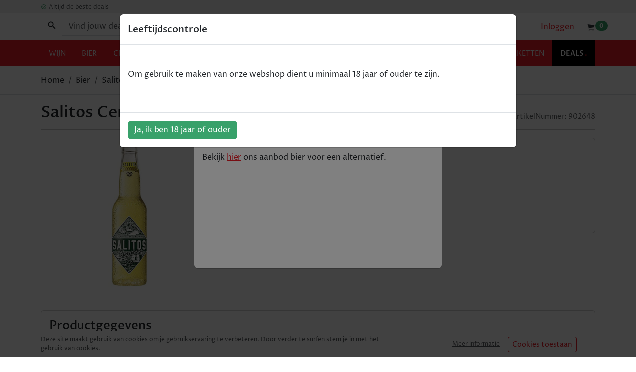

--- FILE ---
content_type: text/html; charset=utf-8
request_url: https://shopdeal.be/bier/902648-salitos-cerveza_24x33cl/
body_size: 29176
content:
<!DOCTYPE html><html lang="nl"><head><meta charSet="utf-8"/><meta name="viewport" content="width=device-width"/><link rel="icon" href="/favicon.ico"/><link rel="apple-touch-icon" sizes="57x57" href="/apple-icon-57x57.png"/><link rel="apple-touch-icon" sizes="60x60" href="/apple-icon-60x60.png"/><link rel="apple-touch-icon" sizes="72x72" href="/apple-icon-72x72.png"/><link rel="apple-touch-icon" sizes="76x76" href="/apple-icon-76x76.png"/><link rel="apple-touch-icon" sizes="114x114" href="/apple-icon-114x114.png"/><link rel="apple-touch-icon" sizes="120x120" href="/apple-icon-120x120.png"/><link rel="apple-touch-icon" sizes="144x144" href="/apple-icon-144x144.png"/><link rel="apple-touch-icon" sizes="152x152" href="/apple-icon-152x152.png"/><link rel="apple-touch-icon" sizes="180x180" href="/apple-icon-180x180.png"/><link rel="icon" type="image/png" sizes="192x192" href="/android-icon-192x192.png"/><link rel="icon" type="image/png" sizes="32x32" href="/favicon-32x32.png"/><link rel="icon" type="image/png" sizes="96x96" href="/favicon-96x96.png"/><link rel="icon" type="image/png" sizes="16x16" href="/favicon-16x16.png"/><meta name="msapplication-TileColor" content="#ffffff"/><meta name="msapplication-TileImage" content="/ms-icon-144x144.png"/><meta name="theme-color" content="#EE1C25"/><title>Shopdeal | Salitos Cerveza - 24x33cl</title><meta name="description" content="Salitos Cerveza - 24x33cl"/><meta property="og:title" content="Shopdeal | Salitos Cerveza - 24x33cl"/><meta property="og:description" content="Salitos Cerveza - 24x33cl"/><meta property="og:site_name" content="Shopdeal"/><meta property="og:type" content="website"/><meta property="og:image" content="https://api.shopdeal.be/files/images/products/shopbe-902648-bier-salitoscerveza_2a115977-394e-433f-91c5-0e95daa8f860_lg.jpg"/><meta property="og:url" content="https://shopdeal.be/bier/902648-salitos-cerveza_24x33cl/"/><link rel="canonical" href="https://shopdeal.be/bier/902648-salitos-cerveza_24x33cl/"/><link rel="alternate" href="https://shopdeal.be/bier/902648-salitos-cerveza_24x33cl/" hrefLang="nl-be"/><script type="application/ld+json">{"@context":"http://schema.org/","@type":"Product","image":{"url":"https://api.shopdeal.be/files/images/products/shopbe-902648-bier-salitoscerveza_2a115977-394e-433f-91c5-0e95daa8f860_lg.jpg","@type":"ImageObject"},"name":"Salitos Cerveza - 24x33cl","description":"Salitos Cerveza - 24x33cl","offers":{"@type":"Offer","itemCondition":"http://schema.org/NewCondition","availability":"OutOfStock","price":"52.55","priceCurrency":"EUR","shippingDetails":{"@type":"OfferShippingDetails","shippingRate":{"@type":"MonetaryAmount","value":"5.95","currency":"EUR"},"shippingDestination":{"@type":"DefinedRegion","addressCountry":"BE"}},"seller":{"name":"Shopdeal","@type":"Organization"}},"gtin13":"4025127018406"}</script><meta name="next-head-count" content="30"/><script defer="">
                (function(w,d,s,l,i){w[l]=w[l]||[];w[l].push({'gtm.start':
                new Date().getTime(),event:'gtm.js'});var f=d.getElementsByTagName(s)[0],
                j=d.createElement(s),dl=l!='dataLayer'?'&l='+l:'';j.async=true;j.src=
                'https://www.googletagmanager.com/gtm.js?id='+i+dl;f.parentNode.insertBefore(j,f);
                })(window,document,'script','dataLayer','GTM-P68NZS6');</script><script defer="">
                (function(h,o,t,j,a,r){
                  h.hj=h.hj||function(){(h.hj.q=h.hj.q||[]).push(arguments)};
                  h._hjSettings={hjid:2043182,hjsv:6};
                  a=o.getElementsByTagName('head')[0];
                  r=o.createElement('script');r.async=1;
                  r.src=t+h._hjSettings.hjid+j+h._hjSettings.hjsv;
                  a.appendChild(r);
              })(window,document,'https://static.hotjar.com/c/hotjar-','.js?sv=');
          </script><link data-next-font="" rel="preconnect" href="/" crossorigin="anonymous"/><link rel="preload" href="/_next/static/css/f816c2073cb93f60.css" as="style"/><link rel="stylesheet" href="/_next/static/css/f816c2073cb93f60.css" data-n-g=""/><noscript data-n-css=""></noscript><script defer="" nomodule="" src="/_next/static/chunks/polyfills-c67a75d1b6f99dc8.js"></script><script src="/_next/static/chunks/webpack-3c51e21904518cbf.js" defer=""></script><script src="/_next/static/chunks/framework-83e5b561a222952e.js" defer=""></script><script src="/_next/static/chunks/main-11a8ca1ffd7ace9f.js" defer=""></script><script src="/_next/static/chunks/pages/_app-5793933cee92f2e9.js" defer=""></script><script src="/_next/static/chunks/e4d59a83-542f9ea483347d1f.js" defer=""></script><script src="/_next/static/chunks/3507-46864dd84e2686b6.js" defer=""></script><script src="/_next/static/chunks/4074-d3abaf4851775870.js" defer=""></script><script src="/_next/static/chunks/pages/%5BcategoryName%5D/%5Bslug%5D-c3a31ffc17d8c40e.js" defer=""></script><script src="/_next/static/6zsZ8x31-s0ijevmQRsZg/_buildManifest.js" defer=""></script><script src="/_next/static/6zsZ8x31-s0ijevmQRsZg/_ssgManifest.js" defer=""></script></head><body><noscript><iframe src="https://www.googletagmanager.com/ns.html?id=GTM-P68NZS6" height="0" width="0" style="display:none;visibility:hidden" title="gtag-iframe"></iframe></noscript><div id="__next"><div class="position-relative"><nav id="sideDrawer" class="bg-black position-relatve d-lg-none closed"><div class="d-flex justify-content-end mb-3"><button type="button" class="btn btn-black"><svg stroke="currentColor" fill="currentColor" stroke-width="0" viewBox="0 0 24 24" color="#EE1C25" style="color:#EE1C25" height="35" width="35" xmlns="http://www.w3.org/2000/svg"><path fill="none" d="M0 0h24v24H0z"></path><path d="M19 6.41L17.59 5 12 10.59 6.41 5 5 6.41 10.59 12 5 17.59 6.41 19 12 13.41 17.59 19 19 17.59 13.41 12z"></path></svg></button></div><button type="button" name="product" class="rounded-0 nav-link d-flex w-100 justify-content-between px-4 py-3 btn btn-primary">Producten<svg class="d-inline-block toggleArrow inactive" stroke="#fff" fill="none" stroke-width="2" viewBox="0 0 24 24" stroke-linecap="round" stroke-linejoin="round" height="20px" width="20px" xmlns="http://www.w3.org/2000/svg"><polyline points="6 9 12 15 18 9"></polyline></svg></button><div class="collapse"><ul class="navLinks p-0 m-0"><li id=""><a class="px-4 py-3 px-lg-2 nav-link inactive" href="/wijn/">wijn<!-- --> </a></li><li id=""><a class="px-4 py-3 px-lg-2 nav-link inactive" href="/bier/">bier<!-- --> </a></li><li id=""><a class="px-4 py-3 px-lg-2 nav-link inactive" href="/champagne/">champagne<!-- --> </a></li><li id=""><a class="px-4 py-3 px-lg-2 nav-link inactive" href="/gin/">gin<!-- --> </a></li><li id=""><a class="px-4 py-3 px-lg-2 nav-link inactive" href="/vodka/">vodka<!-- --> </a></li><li id=""><a class="px-4 py-3 px-lg-2 nav-link inactive" href="/rum/">rum<!-- --> </a></li><li id=""><a class="px-4 py-3 px-lg-2 nav-link inactive" href="/whisky/">whisky<!-- --> </a></li><li id=""><a class="px-4 py-3 px-lg-2 nav-link inactive" href="/spirits/">spirits<!-- --> </a></li><li id=""><a class="px-4 py-3 px-lg-2 nav-link inactive" href="/non-alcohol/">alcoholvrij<!-- --> </a></li><li id=""><a class="px-4 py-3 px-lg-2 nav-link inactive" href="/koffie/">koffie<!-- --> </a></li><li id=""><a class="px-4 py-3 px-lg-2 nav-link inactive" href="/relatiepakketten/">relatiepakketten<!-- --> </a></li><li id=""><a class="px-4 py-3 px-lg-2 nav-link inactive" href="/deals/">deals<!-- --> <span>.</span></a></li></ul></div><a class="nav-link text-white w-100 d-flex justify-content-between px-4 py-3" href="/login/">Inloggen</a><a class="nav-link text-white w-100 d-flex justify-content-between px-4 py-3" href="/faq/">Veelgestelde vragen</a><a class="nav-link text-white w-100 d-flex justify-content-between px-4 py-3" href="/algemene-voorwaarden/">Algemene voorwaarden</a></nav><div style="background-color:#f2f2f2"><div class="container"><ul class="mb-0 ps-0 d-none d-md-block"><li style="font-size:12px" class="text-muted  my-1 d-inline-block "><svg stroke="currentColor" fill="currentColor" stroke-width="0" viewBox="0 0 512 512" class="me-1" color="#38A169" style="color:#38A169" height="1em" width="1em" xmlns="http://www.w3.org/2000/svg"><path d="M170.718 216.482L141.6 245.6l93.6 93.6 208-208-29.118-29.118L235.2 279.918l-64.482-63.436zM422.4 256c0 91.518-74.883 166.4-166.4 166.4S89.6 347.518 89.6 256 164.482 89.6 256 89.6c15.6 0 31.2 2.082 45.764 6.241L334 63.6C310.082 53.2 284.082 48 256 48 141.6 48 48 141.6 48 256s93.6 208 208 208 208-93.6 208-208h-41.6z"></path></svg><span class="position-relative" style="line-height:0.8px;top:1px">Altijd de beste deals</span></li></ul></div></div><div id="nav-wrapper" class="bg-white sticky-top shadow-sm"><div class="py-2 container"><div class="row"><div class="d-flex justify-content-lg-end align-items-center col-3 col-lg-4 order-lg-3"><div class="d-none d-lg-block"><a class="px-4" href="/login/">Inloggen</a></div><a id="navCart" href="/cart/"><svg stroke="currentColor" fill="currentColor" stroke-width="0" viewBox="0 0 512 512" color="#343a40" style="color:#343a40;width:18px;height:18px" height="1em" width="1em" xmlns="http://www.w3.org/2000/svg"><ellipse transform="rotate(-1.057 159.995 423.97) scale(.99997)" cx="160" cy="424" rx="24" ry="24"></ellipse><ellipse transform="matrix(.02382 -.9997 .9997 .02382 -48.51 798.282)" cx="384.5" cy="424" rx="24" ry="24"></ellipse><path d="M463.8 132.2c-.7-2.4-2.8-4-5.2-4.2L132.9 96.5c-2.8-.3-6.2-2.1-7.5-4.7-3.8-7.1-6.2-11.1-12.2-18.6-7.7-9.4-22.2-9.1-48.8-9.3-9-.1-16.3 5.2-16.3 14.1 0 8.7 6.9 14.1 15.6 14.1s21.3.5 26 1.9c4.7 1.4 8.5 9.1 9.9 15.8 0 .1 0 .2.1.3.2 1.2 2 10.2 2 10.3l40 211.6c2.4 14.5 7.3 26.5 14.5 35.7 8.4 10.8 19.5 16.2 32.9 16.2h236.6c7.6 0 14.1-5.8 14.4-13.4.4-8-6-14.6-14-14.6H188.9c-2 0-4.9 0-8.3-2.8-3.5-3-8.3-9.9-11.5-26l-4.3-23.7c0-.3.1-.5.4-.6l277.7-47c2.6-.4 4.6-2.5 4.9-5.2l16-115.8c.2-.8.2-1.7 0-2.6z"></path></svg><span class="bg-success position-absolute  badge bg-secondary rounded-pill">0</span></a></div><div class="d-flex justify-content-center align-items-center col-6 col-lg-4 order-lg-2"><a aria-label="home" id="logoLink" href="/"><svg width="160" height="20px" class="my-1" viewBox="0 0 410 51" version="1.1" xmlns="http://www.w3.org/2000/svg"><g id="Page-1" stroke="none" stroke-width="1" fill="none" fill-rule="evenodd"><g id="shopddeal_logo_horizontal" fill-rule="nonzero"><path d="M25.17,50.48 C14.83,50.48 5.49,46.78 0,41.78 L8.27,31.3 C13.48,35.37 20.32,38.08 24.67,38.08 C27.81,38.08 29.31,37.43 29.31,35.79 C29.31,30.87 3.14,31.3 3.14,15.62 C3.14,7.13 10.27,0 24.46,0 C35.87,0 43.21,4.06 47.85,8.41 L39.43,17.68 C34.43,14.47 28.81,12.41 25.03,12.41 C22.67,12.41 21.11,13.12 21.11,14.69 C21.11,19.61 47.85,18.69 47.85,34.3 C47.85,43.42 40.29,50.48 25.17,50.48 Z" id="Path" fill="#231F20"></path><polygon id="Path" fill="#231F20" points="80.29 49 80.29 32.3 70.81 32.3 70.81 49 51.2 49 51.2 1.5 70.81 1.5 70.81 19.75 80.29 19.75 80.29 1.5 99.9 1.5 99.9 49"></polygon><path d="M128.49,50.48 C113.09,50.48 103.82,41.57 103.82,29.73 L103.82,20.73 C103.82,8.84 113.09,0 128.49,0 C143.89,0 153.09,8.84 153.09,20.68 L153.09,29.73 C153.09,41.57 143.82,50.48 128.49,50.48 Z M133.13,19 C133.13,15.58 131.7,13.72 128.49,13.72 C125.28,13.72 123.79,15.58 123.79,19 L123.79,31.4 C123.79,34.76 125.29,36.61 128.49,36.61 C131.69,36.61 133.13,34.76 133.13,31.4 L133.13,19 Z" id="Shape" fill="#ED1C24"></path><path d="M185.83,33.73 L176.63,33.73 L176.63,49 L157,49 L157,1.5 L185.52,1.5 C196.36,1.5 202.52,7.5 202.52,15.69 L202.52,19.18 C202.58,27.45 196.66,33.73 185.83,33.73 Z M183.26,17 C183.26,14.86 182.26,13.86 179.76,13.86 L176.63,13.86 L176.63,23.78 L179.76,23.78 C182.26,23.78 183.26,22.71 183.26,20.64 L183.26,17 Z" id="Shape" fill="#231F20"></path><path d="M229.54,49 L206,49 L206,1.5 L229.53,1.5 C245.93,1.5 254.13,9.84 254.13,21.32 L254.13,29.73 C254.14,41.21 245.94,49 229.54,49 Z M234.39,21.33 C234.39,17.62 232.89,14.84 228.39,14.84 L225.53,14.84 L225.53,35.58 L228.39,35.58 C232.88,35.58 234.39,32.8 234.39,29.09 L234.39,21.33 Z" id="Shape" fill="#231F20"></path><polygon id="Path" fill="#231F20" points="258 49 258 1.5 299.57 1.5 299.57 14.62 277.57 14.62 277.57 20.46 291.4 20.46 291.4 29.09 277.6 29.09 277.6 34.94 299.6 34.94 299.6 49"></polygon><path d="M331.5,49 L329.65,41.51 L319.17,41.51 L317,49 L299.7,49 L315,1.5 L336,1.5 L351.4,49 L331.5,49 Z M324.94,20.19 L322.09,31.74 L327.3,31.74 L324.94,20.19 Z" id="Shape" fill="#231F20"></path><polygon id="Path" fill="#231F20" points="352.83 49 352.83 1.5 372.36 1.5 372.36 35 394.18 35 394.18 49"></polygon><polygon id="Path" fill="#ED1C24" points="397.18 49 397.18 35.94 410 35.94 410 49"></polygon></g></g></svg></a></div><div class="d-flex align-items-center justify-content-end d-lg-none col-3 col-lg-12"><button aria-label="Menu" id="hamburgerButton" type="button"><div class="hamburger"><span class="line"></span><span class="line"></span><span class="line"></span></div></button></div><div class="d-flex mt-3 mt-md-0 col-12 col-lg-4 order-lg-1"><div role="combobox" aria-haspopup="listbox" aria-owns="downshift-854678-menu" aria-expanded="false" id="search" class="w-100"><form id="text-search" class="flex-grow-1"><div class="border-bottom border-muted input-group w-100"><div class="input-group-prepend"><button type="button" class="input-group-text border-0 bg-white unstyled" id="basic-addon1"><svg stroke="currentColor" fill="currentColor" stroke-width="0" viewBox="0 0 512 512" height="20" width="20" xmlns="http://www.w3.org/2000/svg"><path d="M337.509 305.372h-17.501l-6.571-5.486c20.791-25.232 33.922-57.054 33.922-93.257C347.358 127.632 283.896 64 205.135 64 127.452 64 64 127.632 64 206.629s63.452 142.628 142.225 142.628c35.011 0 67.831-13.167 92.991-34.008l6.561 5.487v17.551L415.18 448 448 415.086 337.509 305.372zm-131.284 0c-54.702 0-98.463-43.887-98.463-98.743 0-54.858 43.761-98.742 98.463-98.742 54.7 0 98.462 43.884 98.462 98.742 0 54.856-43.762 98.743-98.462 98.743z"></path></svg></button></div><input id="search" aria-autocomplete="list" aria-controls="downshift-854678-menu" aria-labelledby="downshift-854678-label" autoComplete="off" placeholder="Vind jouw deal" type="search" class="border-0 border-bottom form-control" value=""/></div></form><ul class="list-group position-absolute" id="downshift-854678-menu" role="listbox" aria-labelledby="downshift-854678-label"></ul></div></div></div></div><div class="d-none d-lg-block" id="productNavLinks"><nav id="headerNav" class="container"><ul class="navLinks p-0 m-0"><li id=""><a class="px-4 py-3 px-lg-2 nav-link inactive" href="/wijn/">wijn<!-- --> </a></li><li id=""><a class="px-4 py-3 px-lg-2 nav-link inactive" href="/bier/">bier<!-- --> </a></li><li id=""><a class="px-4 py-3 px-lg-2 nav-link inactive" href="/champagne/">champagne<!-- --> </a></li><li id=""><a class="px-4 py-3 px-lg-2 nav-link inactive" href="/gin/">gin<!-- --> </a></li><li id=""><a class="px-4 py-3 px-lg-2 nav-link inactive" href="/vodka/">vodka<!-- --> </a></li><li id=""><a class="px-4 py-3 px-lg-2 nav-link inactive" href="/rum/">rum<!-- --> </a></li><li id=""><a class="px-4 py-3 px-lg-2 nav-link inactive" href="/whisky/">whisky<!-- --> </a></li><li id=""><a class="px-4 py-3 px-lg-2 nav-link inactive" href="/spirits/">spirits<!-- --> </a></li><li id=""><a class="px-4 py-3 px-lg-2 nav-link inactive" href="/non-alcohol/">alcoholvrij<!-- --> </a></li><li id=""><a class="px-4 py-3 px-lg-2 nav-link inactive" href="/koffie/">koffie<!-- --> </a></li><li id=""><a class="px-4 py-3 px-lg-2 nav-link inactive" href="/relatiepakketten/">relatiepakketten<!-- --> </a></li><li id="dealNav"><a class="px-4 py-3 px-lg-2 nav-link inactive" href="/deals/">deals<!-- --> <span>.</span></a></li></ul></nav></div></div><main><div id="pdp"><div class="border-bottom"><div class="container"><nav class="py-3" aria-label="breadcrumb"><ol class="breadcrumb"><li class="breadcrumb-item"><a class="text-reset text-decoration-none" href="/">Home</a></li><li class="breadcrumb-item"><a class="text-reset text-capitalize text-decoration-none" href="/bier/">bier</a></li><li class="breadcrumb-item">Salitos Cerveza - 24x33cl</li></ol></nav></div></div><div class="mt-3 mb-5 container"><div class="d-lg-flex justify-content-between align-items-end mb-2"><h1 class="mb-0">Salitos Cerveza - 24x33cl</h1><span style="font-size:14px" class="d-inline-block text-muted">ArtikelNummer: <!-- -->902648</span></div><hr class="mb-3"/><div class="row"><div class="mb-3 mb-lg-0 col-lg-4"><div class="imgContainer d-block mx-auto" style="width:300px;height:300px;max-width:100%"><img width="800" height="800" class="img-fluid" src="https://api.shopdeal.be/files/images/products/shopbe-902648-bier-salitoscerveza_2a115977-394e-433f-91c5-0e95daa8f860_lg.jpg" alt="Salitos Cerveza - 24x33cl"/></div></div><div class="col-lg-8"><div class="card card-body"><p>Salitos Cerveza - 24x33cl</p><div><strong id="sellingPrice" class="">€ 52,55</strong></div><div class="purchase-info"><span class="text-muted">Tijdelijk uitverkocht</span></div><div class="addToBasketButton d-flex align-items-center mt-2"><div class="basketQuantity"><span class="qty">1</span> <div class="quantityButtons h-100 w-100"><button disabled="" type="button" class="w-100 h-50"><span>+</span></button><button disabled="" type="button" class="w-100 h-50"><span>-</span></button></div></div><button type="button" disabled="" class="px-1 btn btn-success disabled"><svg stroke="currentColor" fill="currentColor" stroke-width="0" viewBox="0 0 512 512" class="mx-1" color="white" style="color:white" height="1em" width="1em" xmlns="http://www.w3.org/2000/svg"><ellipse transform="rotate(-1.057 159.995 423.97) scale(.99997)" cx="160" cy="424" rx="24" ry="24"></ellipse><ellipse transform="matrix(.02382 -.9997 .9997 .02382 -48.51 798.282)" cx="384.5" cy="424" rx="24" ry="24"></ellipse><path d="M463.8 132.2c-.7-2.4-2.8-4-5.2-4.2L132.9 96.5c-2.8-.3-6.2-2.1-7.5-4.7-3.8-7.1-6.2-11.1-12.2-18.6-7.7-9.4-22.2-9.1-48.8-9.3-9-.1-16.3 5.2-16.3 14.1 0 8.7 6.9 14.1 15.6 14.1s21.3.5 26 1.9c4.7 1.4 8.5 9.1 9.9 15.8 0 .1 0 .2.1.3.2 1.2 2 10.2 2 10.3l40 211.6c2.4 14.5 7.3 26.5 14.5 35.7 8.4 10.8 19.5 16.2 32.9 16.2h236.6c7.6 0 14.1-5.8 14.4-13.4.4-8-6-14.6-14-14.6H188.9c-2 0-4.9 0-8.3-2.8-3.5-3-8.3-9.9-11.5-26l-4.3-23.7c0-.3.1-.5.4-.6l277.7-47c2.6-.4 4.6-2.5 4.9-5.2l16-115.8c.2-.8.2-1.7 0-2.6z"></path></svg><span class="d-none d-xl-inline-block text-white" style="font-size:13px">In winkelwagen</span></button></div></div></div></div><div class="mt-5 card card-body"><h2 class="d-block mb-4">Productgegevens</h2><table class="table"><tbody><tr><th scope="row">Volume</th><td>24x33cl</td></tr></tbody></table></div></div></div></main><footer id="footer"><div class="bg-lightGray"><div class="container"><div class="row"><div id="footerBrands" class="d-flex flex-wrap justify-content-around my-4 col-12 col-md-8 offset-md-2"><svg width="48px" height="47px" viewBox="0 0 48 47" version="1.1" xmlns="http://www.w3.org/2000/svg"><title>Paypal logo</title><g id="Page-1" stroke="none" stroke-width="1" fill="none" fill-rule="evenodd"><g id="Artboard" fill-rule="nonzero"><g id="g26-3"><g id="g14-6" transform="translate(0.028804, 33.699448)"><path d="M31.1589433,0.109072898 L27.5720777,0.109072898 C27.3275419,0.109072898 27.117721,0.289539687 27.079943,0.533943281 L25.6295751,9.82282672 C25.6009864,10.0058716 25.7413775,10.1713854 25.9251622,10.1713854 L27.7650517,10.1713854 C27.9360736,10.1713854 28.0825909,10.0455743 28.1091376,9.87438866 L28.5211217,7.2411204 C28.5588997,6.99671681 28.7676996,6.81625002 29.0132564,6.81625002 L30.1481272,6.81625002 C32.5107822,6.81625002 33.8738524,5.66177819 34.2301906,3.37294368 C34.3904918,2.37212643 34.2373378,1.58529123 33.7727708,1.03460972 C33.2632787,0.428756924 32.3586493,0.109072898 31.1589433,0.109072898 L31.1589433,0.109072898 Z M31.5729695,3.50133291 C31.3769325,4.80172503 30.3936841,4.80172503 29.442598,4.80172503 L28.9009435,4.80172503 L29.2807653,2.37418891 C29.3037384,2.22723738 29.4288142,2.11895731 29.575842,2.11895731 L29.8234409,2.11895731 C30.4712821,2.11895731 31.0828769,2.11895731 31.3978635,2.49175013 C31.5867534,2.71449771 31.6444414,3.04449413 31.5729695,3.50133291 L31.5729695,3.50133291 Z" id="path2-0" fill="#009CDE"></path><path d="M5.57814896,0.109072898 L1.99179387,0.109072898 C1.74623703,0.109072898 1.53743714,0.289539687 1.49914866,0.533943281 L0.0487807133,9.82282672 C0.0201919753,10.0058716 0.1605831,10.1713854 0.344367844,10.1713854 L2.05662905,10.1713854 C2.30167537,10.1713854 2.51047526,9.99143427 2.54876375,9.74703067 L2.94032736,7.2411204 C2.97861585,6.99671681 3.18741574,6.81625002 3.43246206,6.81625002 L4.56733286,6.81625002 C6.92947734,6.81625002 8.29305804,5.66177819 8.64990675,3.37294368 C8.81020789,2.37212643 8.65603291,1.58529123 8.19248695,1.03460972 C7.68197377,0.428756924 6.77785493,0.109072898 5.57814896,0.109072898 L5.57814896,0.109072898 Z M5.99217514,3.50133291 C5.79613808,4.80172503 4.8128897,4.80172503 3.86180365,4.80172503 L3.32065968,4.80172503 L3.69997097,2.37418891 C3.72294406,2.22723738 3.84853031,2.11895731 3.9955581,2.11895731 L4.24366751,2.11895731 C4.89099822,2.11895731 5.50259301,2.11895731 5.81757964,2.49175013 C6.005959,2.71449771 6.06313648,3.04449413 5.99217514,3.50133291 L5.99217514,3.50133291 Z" id="path4-1" fill="#003087"></path><path d="M16.2979047,3.46008336 L14.5810489,3.46008336 C14.4335106,3.46008336 14.3084348,3.56784781 14.2854617,3.71479934 L14.2104163,4.19948158 L14.0899352,4.02365536 C13.7182816,3.47813004 12.8892082,3.29663201 12.0616663,3.29663201 C10.1645994,3.29663201 8.54372001,4.74861623 8.22822287,6.78531285 C8.06383762,7.80159869 8.29714215,8.77251001 8.86738537,9.45054952 C9.39117189,10.0734178 10.1395842,10.3322587 11.0304297,10.3322587 C12.5594167,10.3322587 13.4078896,9.34020697 13.4078896,9.34020697 L13.3313126,9.8223111 C13.3027239,10.005356 13.4426045,10.1713854 13.6263892,10.1713854 L15.1732442,10.1713854 C15.4182905,10.1713854 15.6270904,9.99143427 15.6658894,9.74754629 L16.5934918,3.80915769 C16.6220806,3.62508157 16.4816894,3.46008336 16.2979047,3.46008336 Z M13.9046189,6.83584355 C13.7387021,7.82737966 12.959659,8.49201306 11.9662004,8.49201306 C11.4679395,8.49201306 11.0692287,8.33010857 10.8129511,8.02434627 C10.5587155,7.72013082 10.4632496,7.28752615 10.5439106,6.80593763 C10.6985961,5.82368268 11.4904021,5.13687764 12.4690558,5.13687764 C12.9565959,5.13687764 13.3522436,5.29981337 13.6141369,5.60970063 C13.8765407,5.92113474 13.9801749,6.35683313 13.9046189,6.83584355 Z" id="path6-8" fill="#003087"></path><path d="M41.8786991,3.46008336 L40.1618432,3.46008336 C40.0148155,3.46008336 39.8897397,3.56784781 39.8667666,3.71479934 L39.7912107,4.19948158 L39.6712401,4.02365536 C39.299076,3.47813004 38.4705131,3.29663201 37.6429712,3.29663201 C35.7448832,3.29663201 34.1240039,4.74861623 33.8090172,6.78531285 C33.6451425,7.80159869 33.8779365,8.77251001 34.4481797,9.45054952 C34.9719663,10.0734178 35.7203786,10.3322587 36.6112241,10.3322587 C38.1402111,10.3322587 38.988684,9.34020697 38.988684,9.34020697 L38.912107,9.8223111 C38.8830077,10.005356 39.0239094,10.1713854 39.2071836,10.1713854 L40.7540385,10.1713854 C40.9985743,10.1713854 41.2078848,9.99143427 41.2461732,9.74754629 L42.1742862,3.80915769 C42.2028749,3.62508157 42.0624838,3.46008336 41.8786991,3.46008336 L41.8786991,3.46008336 Z M39.4854133,6.83584355 C39.3194965,7.82737966 38.5404534,8.49201306 37.5469947,8.49201306 C37.0487339,8.49201306 36.6500231,8.33010857 36.393235,8.02434627 C36.1400204,7.72013082 36.0435334,7.28752615 36.124705,6.80593763 C36.279901,5.82368268 37.0706859,5.13687764 38.0493397,5.13687764 C38.5373903,5.13687764 38.933038,5.29981337 39.1944208,5.60970063 C39.4573351,5.92113474 39.5609692,6.35683313 39.4854133,6.83584355 L39.4854133,6.83584355 Z" id="path8-2" fill="#009CDE"></path><path d="M25.4452798,3.46008336 L23.7187243,3.46008336 C23.5538285,3.46008336 23.399143,3.54258246 23.3062296,3.68025284 L20.9251961,7.2225581 L19.9154011,3.81895446 C19.852608,3.60548803 19.6581024,3.46008336 19.4380713,3.46008336 L17.7411254,3.46008336 C17.5364097,3.46008336 17.3924449,3.66375302 17.4577906,3.85917277 L19.3589417,9.49437717 L17.5711246,12.0420526 C17.4312439,12.2421129 17.5731666,12.5184849 17.8156604,12.5184849 L19.5406844,12.5184849 C19.7035381,12.5184849 19.8566921,12.4375327 19.950116,12.3019248 L25.6913472,3.93393759 C25.8281647,3.73336164 25.6862421,3.46008336 25.4452798,3.46008336 L25.4452798,3.46008336 Z" id="path10-6" fill="#003087"></path><path d="M43.9028838,0.36378888 L42.4310743,9.8223111 C42.4019751,10.005356 42.5423662,10.1708698 42.7261509,10.1708698 L44.2066392,10.1708698 C44.4516855,10.1708698 44.6604854,9.99091865 44.6987739,9.74703067 L46.1501628,0.45763161 C46.1787516,0.274586724 46.0383605,0.108557278 45.8550862,0.108557278 L44.1979604,0.108557278 C44.0514432,0.109072898 43.9258569,0.217352971 43.9028838,0.36378888 L43.9028838,0.36378888 Z" id="path12-3" fill="#009CDE"></path></g><g id="g24-4" transform="translate(11.551538, 0.025252)"><path d="M22.9962728,7.72672509 C23.3634361,5.36044005 22.9943301,3.75054215 21.7267426,2.29270652 C20.3319105,0.68771385 17.8122767,0 14.5884275,0 L5.22964869,0 C4.57108595,0 4.00965635,0.48463715 3.90669521,1.14193855 L0.0097133148,26.0997707 C-0.0670218721,26.5932373 0.309854742,27.0376515 0.803291134,27.0376515 L6.58077078,27.0376515 L6.18155354,29.5922976 C6.11453167,30.0229771 6.44478437,30.4124527 6.87702688,30.4124527 L11.7472829,30.4124527 C12.3232825,30.4124527 12.8138049,29.9886405 12.9041387,29.413747 L12.951734,29.1635801 L13.8686709,23.2880904 L13.9279221,22.9633639 C14.0182559,22.3884704 14.5087783,21.9636772 15.0847779,21.9636772 L15.8132765,21.9636772 C20.5310335,21.9636772 24.2250071,20.0290527 25.3041564,14.4292372 C25.7558255,12.0904215 25.522706,10.1371572 24.3299109,8.76467267 C23.9685756,8.35067089 23.5198205,8.00730449 22.9962728,7.72672509 L22.9962728,7.72672509" id="path18-6" fill="#009CDE"></path><path d="M22.9962728,7.72672509 C23.3634361,5.36044005 22.9943301,3.75054215 21.7267426,2.29270652 C20.3319105,0.68771385 17.8122767,0 14.5884275,0 L5.22964869,0 C4.57108595,0 4.00965635,0.48463715 3.90669521,1.14193855 L0.0097133148,26.0997707 C-0.0670218721,26.5932373 0.309854742,27.0376515 0.803291134,27.0376515 L6.58077078,27.0376515 L8.03194001,17.7422325 L7.98725876,18.0345845 C8.0902199,17.376302 8.64582151,16.8926459 9.30535558,16.8926459 L12.0513097,16.8926459 C17.4441421,16.8926459 21.66652,14.6794042 22.9010823,8.28003552 C22.9370216,8.09069347 22.9681042,7.90821876 22.9962728,7.72672509" id="path20-7" fill="#012169"></path><path d="M9.59189837,7.75811859 C9.65309225,7.3627567 9.9046671,7.03901124 10.2426905,6.87517641 C10.3961608,6.80061685 10.5680865,6.75941288 10.7487542,6.75941288 L18.0852208,6.75941288 C18.9545625,6.75941288 19.764653,6.81729465 20.5057789,6.93796341 C20.7175291,6.97230005 20.9234514,7.01154192 21.1235457,7.05667008 C21.32364,7.10081719 21.5179063,7.15085058 21.7063446,7.20677025 C21.8005637,7.23423956 21.8928402,7.26367097 21.9841454,7.29408342 C22.3483947,7.41671428 22.6873894,7.55994712 22.9982155,7.72672509 C23.3653788,5.36044005 22.9962728,3.75054215 21.7286852,2.29270652 C20.3319105,0.68771385 17.8122767,0 14.5884275,0 L5.22964869,0 C4.57108595,0 4.00965635,0.48463715 3.90669521,1.14193855 L0.0097133148,26.0997707 C-0.0670218721,26.5932373 0.309854742,27.0376515 0.803291134,27.0376515 L6.58077078,27.0376515 L8.03194001,17.7422325 L9.59189837,7.75811859 Z" id="path22-3" fill="#003087"></path></g></g></g></g></svg><svg version="1.1" viewBox="0 0 28 28" aria-hidden="true" class="svg-inline--bi bi-bancontact bi-lg" data-test="icon-bancontact" focusable="false"><g fill="none" fill-rule="evenodd"><path fill="#005498" d="M24.319 8.329h-8.273l-3.572 4.02-.84.948H3.468l2.05-2.372H1.756c-.687 0-1.25.576-1.25 1.28v2.704c0 .705.563 1.282 1.25 1.282h14.4c.688 0 1.627-.429 2.087-.952l6.075-6.91"></path><path fill="#FFD800" d="M25.981 5.439c.687 0 1.25.576 1.25 1.281v2.703c0 .705-.563 1.282-1.25 1.282h-3.75l.837-.952 1.251-1.424h-8.273L11.633 13.3H3.42l6.114-6.913c.461-.522 1.401-.95 2.089-.95h14.36"></path><path fill="#005498" d="M3.323 20.786a.828.828 0 00-.125-.458.822.822 0 00-.328-.295.73.73 0 00.316-.3.896.896 0 00.112-.449v-.092a1.01 1.01 0 00-.117-.509.878.878 0 00-.329-.326c-.14-.081-.31-.14-.507-.176a3.704 3.704 0 00-.656-.053 6.648 6.648 0 00-.512.018 6.378 6.378 0 00-.4.038c-.098.017-.168.048-.209.092-.04.044-.06.124-.06.24v3.095c0 .116.02.195.063.24.042.044.114.074.216.091.051.01.112.019.184.026a6.911 6.911 0 00.488.03c.089.003.175.005.26.005.22 0 .429-.017.624-.05.195-.035.365-.095.51-.182a.96.96 0 00.343-.35c.085-.149.127-.334.127-.558v-.077zm-.866-1.461a.471.471 0 01-.025.155.306.306 0 01-.084.127.435.435 0 01-.158.087.81.81 0 01-.252.033h-.57v-.88l.079-.003c.035-.002.073-.003.112-.003h.196c.261 0 .444.033.547.1.104.065.155.168.155.307v.077zm.02 1.517c0 .143-.05.253-.15.331-.1.078-.28.117-.542.117h-.084c-.039 0-.08 0-.122-.002a3.082 3.082 0 00-.122-.003h-.09v-.952h.571c.204 0 .345.045.423.135a.47.47 0 01.117.318v.056zm3.637-.804c0-.187-.028-.346-.084-.477a.826.826 0 00-.237-.32.978.978 0 00-.375-.184A1.944 1.944 0 004.922 19c-.17 0-.335.012-.496.035-.162.024-.29.048-.385.072-.064.017-.097.054-.097.112v.412c0 .034.009.058.026.071.017.014.039.02.066.02h.025c.041-.002.092-.007.153-.012a5.607 5.607 0 01.446-.02l.247-.003a.51.51 0 01.28.066c.068.045.102.14.102.286v.183h-.275c-.438 0-.757.069-.955.206-.199.138-.298.356-.298.654v.046c0 .167.025.306.074.418.049.112.114.202.196.27a.736.736 0 00.277.145c.104.029.212.043.324.043.153 0 .284-.02.394-.06.11-.042.215-.098.314-.169v.082c0 .027.01.05.03.07.02.021.044.031.071.031h.57c.028 0 .052-.01.072-.03.02-.02.03-.044.03-.071v-1.818zm-.81 1.232c-.061.03-.127.057-.196.079a.725.725 0 01-.222.033.496.496 0 01-.242-.046c-.052-.03-.078-.1-.078-.209v-.046c0-.06.006-.115.02-.162a.244.244 0 01.071-.118.328.328 0 01.138-.068.877.877 0 01.219-.023h.29v.56zm3.926.58v-1.695c0-.16-.013-.31-.038-.45a1.007 1.007 0 00-.138-.368.705.705 0 00-.275-.246.971.971 0 00-.45-.092c-.163 0-.308.02-.433.059-.126.04-.258.108-.397.208v-.124a.1.1 0 00-.03-.072.098.098 0 00-.072-.03h-.57a.097.097 0 00-.072.03.098.098 0 00-.03.071v2.71c0 .027.01.051.033.073a.102.102 0 00.074.033h.616a.094.094 0 00.071-.033.106.106 0 00.03-.073v-2.002c.089-.048.172-.086.25-.117a.657.657 0 01.42-.023c.05.015.088.042.115.079a.342.342 0 01.056.147c.01.061.015.136.015.224v1.692c0 .027.01.051.03.073.02.022.045.033.072.033h.616a.102.102 0 00.074-.033.102.102 0 00.033-.074zm2.505-.04v-.453a.078.078 0 00-.028-.064.105.105 0 00-.068-.023h-.01a4.706 4.706 0 01-.621.036.469.469 0 01-.164-.028.303.303 0 01-.132-.097.512.512 0 01-.09-.183 1.032 1.032 0 01-.032-.283v-.428c0-.112.01-.206.033-.282a.512.512 0 01.089-.184.305.305 0 01.132-.097.471.471 0 01.163-.028 4.696 4.696 0 01.621.036h.01c.028 0 .05-.008.07-.023a.078.078 0 00.027-.063v-.454c0-.037-.008-.063-.025-.079a.203.203 0 00-.082-.038 2.753 2.753 0 00-.677-.076c-.36 0-.647.11-.863.33-.216.222-.323.54-.323.958v.428c0 .417.107.737.323.957.216.22.503.331.863.331a2.752 2.752 0 00.677-.076.202.202 0 00.082-.038c.017-.016.025-.042.025-.08zm2.827-1.487c0-.204-.029-.387-.085-.55a1.136 1.136 0 00-.245-.415 1.092 1.092 0 00-.398-.265 1.48 1.48 0 00-.548-.094c-.208 0-.39.031-.549.094a1.116 1.116 0 00-.4.265 1.115 1.115 0 00-.248.415 1.679 1.679 0 00-.084.55v.356c0 .204.028.387.084.55.056.163.139.301.248.415.109.114.242.202.4.265.159.063.341.094.549.094.207 0 .39-.031.548-.094a1.09 1.09 0 00.398-.265c.107-.114.19-.252.245-.415.056-.163.085-.346.085-.55v-.356zm-.825.356c0 .418-.15.627-.451.627a.395.395 0 01-.34-.158c-.077-.106-.116-.262-.116-.469v-.356c0-.207.039-.363.117-.466a.398.398 0 01.339-.156c.3 0 .45.208.45.622v.356zm3.854 1.171v-1.695c0-.16-.013-.31-.038-.45a1.007 1.007 0 00-.137-.368.706.706 0 00-.275-.246.971.971 0 00-.451-.092c-.163 0-.307.02-.433.059-.126.04-.258.108-.397.208v-.124a.099.099 0 00-.03-.072.097.097 0 00-.072-.03h-.57c-.027 0-.051.01-.072.03a.098.098 0 00-.03.071v2.71c0 .027.01.051.033.073a.102.102 0 00.074.033h.616c.027 0 .05-.01.071-.033a.106.106 0 00.03-.073v-2.002c.089-.048.172-.086.25-.117a.656.656 0 01.42-.023c.05.015.088.042.115.079a.344.344 0 01.056.147c.01.061.015.136.015.224v1.692c0 .027.01.051.03.073.021.022.045.033.072.033h.616a.102.102 0 00.074-.033.102.102 0 00.033-.074zm2.22.012v-.394c0-.057-.035-.086-.106-.086h-.25c-.078 0-.126-.014-.143-.043a.466.466 0 01-.025-.196V19.66h.418c.027 0 .05-.01.07-.031.021-.02.031-.044.031-.072v-.416a.099.099 0 00-.03-.072.098.098 0 00-.071-.03h-.418v-.54a.082.082 0 00-.025-.064.095.095 0 00-.066-.023h-.015l-.618.107a.176.176 0 00-.07.036.082.082 0 00-.031.066v.418h-.407a.103.103 0 00-.074.033.102.102 0 00-.033.073v.337c0 .027.01.05.033.068a.18.18 0 00.074.039l.407.066v1.476c0 .18.019.327.056.44a.607.607 0 00.162.268c.07.065.16.108.265.13.107.022.229.033.367.033.075 0 .141-.003.2-.01.057-.007.125-.017.203-.03.064-.01.096-.044.096-.101zm2.72-1.824c0-.187-.028-.346-.084-.477a.827.827 0 00-.237-.32.978.978 0 00-.374-.184 1.944 1.944 0 00-.497-.058c-.17 0-.335.012-.496.035-.162.024-.29.048-.385.072-.064.017-.097.054-.097.112v.412c0 .034.009.058.026.071.017.014.039.02.066.02h.025c.041-.002.092-.007.153-.012a5.615 5.615 0 01.446-.02l.247-.003a.51.51 0 01.28.066c.068.045.102.14.102.286v.183h-.275c-.438 0-.756.069-.955.206-.199.138-.298.356-.298.654v.046c0 .167.025.306.074.418.049.112.114.202.196.27a.736.736 0 00.277.145c.104.029.212.043.324.043.153 0 .284-.02.394-.06.11-.042.215-.098.314-.169v.082c0 .027.01.05.03.07.02.021.044.031.071.031h.57c.028 0 .052-.01.072-.03.02-.02.03-.044.03-.071v-1.818zm-.81 1.232c-.061.03-.127.057-.196.079a.725.725 0 01-.222.033.496.496 0 01-.241-.046c-.053-.03-.08-.1-.08-.209v-.046c0-.06.007-.115.021-.162a.242.242 0 01.071-.118.328.328 0 01.138-.068.877.877 0 01.219-.023h.29v.56zm3.315.54v-.453a.078.078 0 00-.028-.064.105.105 0 00-.069-.023h-.01a4.701 4.701 0 01-.621.036.468.468 0 01-.163-.028.304.304 0 01-.133-.097.512.512 0 01-.089-.183 1.028 1.028 0 01-.033-.283v-.428c0-.112.011-.206.033-.282a.512.512 0 01.09-.184.305.305 0 01.132-.097.47.47 0 01.163-.028 4.691 4.691 0 01.621.036h.01c.027 0 .05-.008.069-.023a.078.078 0 00.028-.063v-.454c0-.037-.009-.063-.026-.079a.203.203 0 00-.081-.038 2.752 2.752 0 00-.677-.076c-.36 0-.648.11-.863.33-.216.222-.324.54-.324.958v.428c0 .417.108.737.324.957.215.22.503.331.863.331a2.75 2.75 0 00.677-.076.201.201 0 00.081-.038c.017-.016.026-.042.026-.08zm2.195.052v-.394c0-.057-.036-.086-.107-.086h-.25c-.078 0-.125-.014-.142-.043a.466.466 0 01-.026-.196V19.66h.418c.027 0 .05-.01.071-.031a.1.1 0 00.03-.072v-.416a.1.1 0 00-.03-.072.098.098 0 00-.071-.03h-.418v-.54a.082.082 0 00-.025-.064.094.094 0 00-.066-.023H26.6l-.618.107a.176.176 0 00-.07.036.082.082 0 00-.03.066v.418h-.408a.103.103 0 00-.074.033.102.102 0 00-.033.073v.337c0 .027.01.05.033.068a.18.18 0 00.074.039l.407.066v1.476c0 .18.019.327.056.44a.607.607 0 00.162.268c.07.065.16.108.266.13.106.022.228.033.367.033.074 0 .14-.003.198-.01.058-.007.126-.017.204-.03.064-.01.097-.044.097-.101z"></path></g></svg><svg version="1.1" viewBox="0 0 48 48" aria-hidden="true" class="svg-inline--bi bi-belfius bi-lg" data-test="icon-belfius" focusable="false"><path fill="#c30045" d="M0 35.81A8.19 8.19 0 008.18 44H44V8.18A8.18 8.18 0 0035.81 0H8.18A8.18 8.18 0 000 8.18z"></path><g fill="#fff"><path d="M10.1 15.86a3.06 3.06 0 013.13-3.13h17.53a3.13 3.13 0 110 6.26H13.23a3.06 3.06 0 01-3.13-3.13zM10.1 28.14A3.06 3.06 0 0113.23 25h17.53a3.13 3.13 0 110 6.26H13.23a3.06 3.06 0 01-3.13-3.12z"></path></g></svg><svg version="1.1" viewBox="0 0 28 28" aria-hidden="true" class="svg-inline--bi bi-ideal bi-lg" data-test="icon-ideal" focusable="false"><defs><path id="ideal-a" d="M0 .001h27.934v24.353H0z"></path></defs><g fill="none" fill-rule="evenodd" transform="translate(0 1.808)"><path fill="#FFF" d="M0 .001v24.356h16.06c3.508-.053 6.287-.924 8.26-2.602 2.398-2.04 3.614-5.263 3.614-9.576 0-2.062-.32-3.912-.951-5.497-.603-1.517-1.495-2.807-2.65-3.834C22.296 1.04 19.44.062 16.06.006L0 .001z"></path><path fill="#0A0B09" d="M3.105 21.143h4.476V13.71H3.105z"></path><mask id="ideal-b" fill="#fff"><use xlink:href="#ideal-a"></use></mask><path fill="#0A0B09" d="M7.92 9.994a2.534 2.534 0 11-5.07 0 2.534 2.534 0 015.07 0" mask="url(#ideal-b)"></path><path fill="#0A0B09" d="M15.756 1.619c3.112 0 5.707.843 7.502 2.438 2.03 1.804 3.058 4.536 3.058 8.122 0 7.106-3.454 10.56-10.56 10.56H1.618V1.62h14.138zM16.06 0H0v24.356h16.06v-.005c3.508-.048 6.287-.92 8.26-2.597 2.398-2.04 3.614-5.263 3.614-9.576 0-2.062-.32-3.912-.951-5.497-.603-1.517-1.495-2.807-2.65-3.834C22.296 1.04 19.44.062 16.06.006V.001z" mask="url(#ideal-b)"></path><path fill="#B9215E" d="M15.314 21.151H9.636V3.588h5.678-.229c4.735 0 9.775 1.869 9.775 8.805 0 7.332-5.04 8.758-9.775 8.758h.23"></path><path fill="#FFFFFE" d="M9.51 8.838v2.793h.638c.239 0 .411-.013.517-.04a.79.79 0 00.346-.175c.09-.083.166-.218.223-.407.058-.19.087-.447.087-.773s-.029-.576-.087-.75a.964.964 0 00-.242-.409.815.815 0 00-.396-.199c-.12-.026-.353-.04-.702-.04H9.51zm-.852-.716h1.559c.351 0 .62.027.804.08.247.073.46.203.636.39.177.186.312.414.404.684.092.27.138.603.138 1 0 .347-.043.647-.13.898a1.864 1.864 0 01-.452.747 1.5 1.5 0 01-.6.337c-.188.06-.44.09-.754.09H8.658V8.122z"></path><path fill="#FFFFFE" d="M10.217 8.237c.339 0 .598.026.771.076.227.067.424.188.586.358.164.174.291.39.378.643.087.256.132.58.132.961 0 .334-.042.623-.124.862-.099.289-.242.525-.423.701-.135.131-.321.236-.555.31-.175.056-.418.084-.72.084H8.774V8.237h1.444zm-1.675-.23v4.456h1.72c.326 0 .592-.032.79-.094a1.62 1.62 0 00.646-.365c.208-.202.37-.469.48-.792.091-.263.137-.578.137-.937 0-.407-.049-.755-.145-1.036a1.97 1.97 0 00-.429-.727c-.19-.2-.421-.342-.688-.42-.197-.058-.47-.086-.836-.086H8.542z"></path><path fill="#FFFFFE" d="M9.894 8.954c.421 0 .6.02.677.037.139.03.254.087.342.17.089.084.16.205.212.36.053.163.08.403.08.715 0 .313-.027.562-.081.739-.051.167-.116.287-.19.355a.68.68 0 01-.297.149 2.253 2.253 0 01-.489.037h-.523V8.954h.27zm-.5-.231v3.024h.754c.251 0 .43-.014.546-.044a.907.907 0 00.394-.202c.108-.097.192-.247.257-.459.062-.201.092-.465.092-.806s-.03-.599-.093-.787a1.082 1.082 0 00-.273-.456.933.933 0 00-.45-.228c-.129-.028-.367-.042-.727-.042h-.5zM13.163 12.348V8.122h3.129v.716h-2.277v.936h2.118v.716h-2.118v1.141h2.358v.717h-3.21"></path><path fill="#FFFFFE" d="M16.176 8.237v.486H13.9V9.89h2.117v.485H13.9v1.372h2.357v.485h-2.978V8.237h2.897zm-3.128-.23v4.456h3.44v-.947h-2.357v-.91h2.117v-.947h-2.117v-.705h2.276v-.948h-3.36zm6.526 2.665l-.583-1.565-.57 1.565h1.153zm1.57 1.676h-.928l-.368-.96h-1.689l-.35.96h-.905l1.642-4.226h.909l1.69 4.226z"></path><path fill="#FFFFFE" d="M19.376 8.237l1.598 3.995h-.678l-.37-.959h-1.848l-.35.96h-.655c.111-.287 1.5-3.859 1.552-3.996h.751zm-.909-.23l-1.732 4.456h1.155l.35-.959h1.528l.369.96h1.178l-1.782-4.458h-1.066z"></path><path fill="#FFFFFE" d="M18.992 9.441l.415 1.116h-.822l.407-1.116zm-.737 1.347h1.485l-.75-2.016-.735 2.016zM21.857 12.348V8.156h.853v3.475h2.123v.717h-2.976"></path><path fill="#FFFFFE" d="M22.594 8.272v3.475h2.123v.485h-2.744v-3.96h.621zm-.852-.231v4.422h3.206v-.947h-2.123V8.04h-1.083z"></path></g></svg><svg version="1.1" viewBox="0 0 28 28" aria-hidden="true" class="svg-inline--bi bi-ing bi-lg" data-test="icon-ing" focusable="false"><g fill="none" fill-rule="evenodd"><path fill="#FFFFFE" d="M21.39 22.78c.328-.05.678-.042.94-.282a4.313 4.313 0 003.109-.716c.46-.371.874-.801 1.21-1.272.294-.414.527-.8.678-1.264.112-.286.2-.584.268-.889.316-1.441.15-3.053-.319-4.423a7.978 7.978 0 00-.29-.736c-.586-1.21-1.383-2.516-2.61-3.282a5.244 5.244 0 01-1.718-1.787c-.212-.191-.415-.445-.69-.49.075.124.158.245.178.39l-.016.02c-.292.009-.52-.145-.719-.332l.22-.2c-.083-.041-.179-.058-.27-.078-.84-.096-1.53.29-2.275.477l-.012.042c.458.204.553.707.82 1.048.065-.079.178-.022.27-.029.132.007.257.104.386.07.004-.111-.059-.2-.079-.299.08-.037.174-.004.262 0 .241.141.627-.024.777.299a4.487 4.487 0 00-.79.138c.018.104.121.187.113.29a2.586 2.586 0 00-.699-.177l-.013.036c.312.366.74.582 1.178.711.627.145 1.18-.154 1.787-.05 1.488.682 2.76 2.242 3.314 3.722.027.071.053.143.077.217.463 1.352.551 3.013.087 4.423-.247.586-.518 1.14-.954 1.617a3.361 3.361 0 01-.545.536c-.625.486-1.394.7-2.187.483-.05-.035-.15-.043-.133-.13a8.773 8.773 0 00.232-2.45l-.002-.092a8.006 8.006 0 00-.628-2.851c-.244-.512-.533-1.071-.896-1.572-.434-.597-.974-1.113-1.666-1.371-.424-.112-.948-.134-1.268.22a.857.857 0 00-.291.765c-.357.226-.76.349-1.197.386-.107.01-.217.05-.329.047-.106.006-.208.001-.31-.011-.526-.065-1.059-.35-1.463-.674-.009-.216-.022-.42-.03-.649-.232-.12-.424-.349-.44-.619l.02-.02c.134.041.25.107.37.178-.054-.324-.116-.644-.278-.927-.15-.063-.3-.113-.44-.188a.71.71 0 01-.292-.481c.146.141.4.09.512.24-.196-.577-.2-1.238-.52-1.766-.162-.391-.586-.57-.877-.856-.112-.138-.158-.329-.361-.35-.167-.041-.18-.228-.208-.349.103.013.19.083.277.1-.24-.64-.452-1.351-1.105-1.759l-.112.071a7.042 7.042 0 01-.777.063c.112-.166.311-.238.47-.313-.184-.136-.334-.17-.564-.207-.132.133-.372.2-.543.237l-.021-.017c-.004-.15-.038-.332.187-.37-.216-.104-.575-.062-.795 0-.062.162-.24.307-.228.5-.128.132-.22.311-.353.406-.004-.32.132-.615.19-.885-.186.07-.376.17-.56.258a7.718 7.718 0 00-.922-.47c-.029-.013-.09-.025-.078.03.27.195.165.56.194.838l-.17-.14c-.083-.212-.323-.367-.365-.599a3.166 3.166 0 00-.726.24l-.036.022c.195 0 .362.153.457.308-.295.016-.557-.1-.848-.13-.03-.029-.054-.062-.1-.058-.145.054-.27.158-.399.258-.286.283-.578.595-.715.969.096.016.217.012.287.07-.158.096-.295.258-.449.349-.054.216-.045.462-.058.699-.121.183-.283.344-.362.55-.257.834-.324 1.762-.286 2.709-.084.08-.192.13-.27.192l.008.847h.02c.037-.178.25-.278.379-.398h.04c-.02.19-.044.382-.049.577l-.24.2c-.242.212-.038.532-.059.798.017.07.029.174.079.191.03-.104.12-.178.179-.27.104-.025.195-.109.29-.12a4.463 4.463 0 01-.208.61.701.701 0 00-.126.105.3.3 0 00-.085.154c.187.984.481 1.957.817 2.884-.228.387-.357.843-.548 1.242a2.754 2.754 0 00-.074.17c-.191.483-.25 1.024-.487 1.488a1.742 1.742 0 00-.308-.162c-.449-.15-.969-.054-1.297.291a1.115 1.115 0 00-.82.15c-.163.122-.29.271-.363.444a.9.9 0 00-.065.396c-.186.128-.286.328-.348.528-.088.449.07.915.328 1.262H21.39"></path><path fill="#E7792B" d="M27.283 13.974a7.963 7.963 0 00-.292-.735c-.586-1.21-1.381-2.515-2.61-3.281a5.245 5.245 0 01-1.717-1.788c-.212-.192-.416-.445-.69-.49.075.124.158.244.179.39l-.017.02c-.29.009-.52-.145-.72-.332l.222-.2c-.084-.041-.18-.058-.271-.078-.84-.096-1.53.29-2.274.478l-.012.041c.457.204.552.707.818 1.048.067-.08.18-.021.27-.03.133.009.258.104.387.071.004-.112-.058-.199-.079-.298.079-.039.175-.005.262 0 .24.14.628-.026.778.298a4.52 4.52 0 00-.79.137c.016.104.12.188.112.292a2.603 2.603 0 00-.699-.18l-.012.038c.312.366.74.582 1.176.711.628.146 1.18-.153 1.787-.05 1.49.682 2.76 2.242 3.314 3.722.027.072.054.143.079.216.462 1.352.55 3.014.086 4.424-.246.587-.519 1.14-.954 1.617a3.398 3.398 0 01-.546.536c-.624.486-1.393.7-2.186.482-.05-.033-.15-.042-.133-.129a8.798 8.798 0 00.23-2.542 8.013 8.013 0 00-.629-2.85c-.242-.513-.532-1.071-.895-1.573-.434-.598-.974-1.114-1.666-1.372-.424-.112-.948-.133-1.267.22a.853.853 0 00-.292.766 2.6 2.6 0 01-1.197.386c-.108.01-.218.048-.328.048-.106.005-.21 0-.31-.013-.527-.065-1.06-.348-1.465-.674-.008-.215-.02-.42-.03-.647-.232-.121-.422-.35-.44-.62l.022-.021c.133.041.249.108.369.179-.054-.324-.116-.645-.278-.927-.15-.062-.3-.112-.441-.188a.71.71 0 01-.29-.482c.144.142.398.092.51.242-.194-.578-.199-1.24-.52-1.767-.161-.391-.586-.57-.876-.857-.112-.137-.158-.328-.362-.349-.166-.041-.179-.229-.208-.349.104.012.191.083.28.1-.243-.64-.455-1.351-1.107-1.758l-.112.07a6.848 6.848 0 01-.777.062c.112-.166.31-.236.469-.312-.183-.136-.334-.17-.563-.208-.132.134-.372.2-.543.237l-.02-.016c-.004-.15-.04-.333.186-.37-.217-.104-.574-.063-.795 0-.062.162-.24.308-.228.498-.128.134-.22.312-.353.409-.003-.32.132-.616.19-.886-.187.07-.377.17-.56.258a7.587 7.587 0 00-.921-.47c-.03-.013-.092-.025-.08.029.271.195.166.56.195.84l-.17-.141c-.084-.212-.323-.366-.365-.6-.283.055-.464.13-.726.242l-.036.02c.195 0 .362.155.457.308-.295.017-.557-.1-.848-.129-.029-.029-.053-.062-.1-.058-.145.054-.27.158-.399.258-.286.282-.578.595-.715.968.096.017.216.013.287.071-.157.096-.295.258-.449.35-.054.215-.046.46-.058.698-.12.183-.282.345-.362.548-.258.836-.324 1.763-.286 2.711-.084.079-.192.13-.27.191l.008.849h.02c.038-.18.25-.28.378-.4h.042c-.02.192-.046.383-.05.579l-.24.199c-.242.212-.038.531-.06.797.018.071.03.175.08.192.03-.104.12-.179.179-.27.104-.026.195-.108.29-.12a4.396 4.396 0 01-.207.61.707.707 0 00-.127.104.302.302 0 00-.085.155c.187.985.48 1.957.818 2.884-.229.387-.358.842-.55 1.242a2.327 2.327 0 00-.073.17c-.191.484-.25 1.024-.487 1.488a1.665 1.665 0 00-.308-.162c-.45-.15-.969-.054-1.297.29a1.113 1.113 0 00-.82.15 1.095 1.095 0 00-.363.446.902.902 0 00-.064.394c-.187.13-.287.329-.349.528-.088.45.07.917.328 1.262h7.346a2.396 2.396 0 01-.283-.461c-.158-.238-.05-.574-.066-.849.149-.301.301-.606.472-.902l.106-.175.336-.128c.179 0 .33-.13.5-.083.228.228.228-.229.449-.25.515-.066 1.026-.017 1.317.42 0 .058.092.058.07.113-.066.02-.128-.021-.199-.021-.315-.08-.686-.28-.997-.1-.012.074-.029.15-.043.224a2.28 2.28 0 00-.037.233c.204.058.374.204.528.362.104-.204.325-.295.52-.362.17.037.357.042.499.15.262.241.133.652.108.96.237.133.499.208.74.337-.112.1-.261.141-.399.191l-.399-.079c-.046-.033-.125-.033-.142-.092-.132.142-.295.33-.378.512h5.695a3.01 3.01 0 00-.266-.461c-.116-.25-.07-.591-.082-.857l.532-.81c.29-.005.619-.113.935-.06a.278.278 0 00.046-.024c.13-.09.17-.3.366-.274.349-.096.615.063.877.22a.356.356 0 01-.027.054c-.11.176-.315-.02-.464.033-.063.067.03.146.041.221.055.074-.054.066-.091.079a.284.284 0 01-.25-.079c-.016-.021-.003-.046-.037-.05-.075.124-.183.237-.212.378.096.092.224.183.271.3.096.137-.075.24-.108.361-.013.025-.051.025-.063 0-.088-.05-.162-.174-.258-.142-.083.37.03.74-.02 1.11.162.039.352-.008.527 0l.071-.78c.075-.508.375-.932.728-1.319.382-.261.628.254.91.433.045.008.03.058.05.087-.005.083-.091.117-.15.142-.174.061-.303-.13-.411-.242-.104.113-.15.262-.27.35l.04.012c.139.137.271.283.3.466a.525.525 0 01-.25.412 4.14 4.14 0 01-.277-.6c.004.01-.005.013-.013.022-.229.061-.29.319-.329.528.013.203-.14.286-.1.49h2.965c.328-.05.677-.042.94-.283a4.317 4.317 0 003.109-.715c.46-.372.874-.802 1.209-1.272.295-.414.528-.8.678-1.264.113-.286.202-.584.268-.89.317-1.44.15-3.052-.317-4.423"></path><path fill="#E7792B" d="M8.205 21.69c.162-.104.424-.129.461-.37-.066-.05-.124-.112-.2-.13l-.17.05c.013-.099.067-.21.1-.319l.549-.179c-.075.25-.104.561-.13.848.05.425.113.878.33 1.23h-.591c-.066-.39-.474-.673-.35-1.13m1.277-.5h.034l.398.363.058-.012c-.032.424-.053.84-.058 1.28h-.432c-.087-.412-.232-.844-.216-1.289.075-.112.124-.253.216-.341m.89.4c.079-.104.112-.28.27-.3.112.004.216.02.3.1.145.183.003.416-.05.599a6.942 6.942 0 01-.25.83h-.42l.15-1.23m6.306-.129c.092.117.121.275.258.379.12-.167.15-.424.092-.636l-.12-.121c.153-.037.315-.05.47-.079-.068.22-.193.42-.171.678.004.374.066.748.099 1.139h-.457c-.167-.366-.333-.715-.32-1.14.05-.074.083-.161.15-.22"></path><path fill="#FFFFFE" d="M18.643 13.474c-.004.108-.082.228-.012.32.1-.113.266-.108.4-.158.37-.034.723.083 1.068.167-.087-.138-.146-.292-.241-.416-.192-.05-.482.083-.516-.2-.116-.1-.299-.03-.42-.02a.936.936 0 00-.279.307M5.938 9.884l-.006-.005.001.005h.005M7.45 13.58l.249-.242c.02 0 .038.005.05.02l-.02.462c.12.112.269.15.427.158.012-.124.108-.212.162-.32.046-.087.017-.216.108-.278l.03.029c.029.137.02.291.091.411l.029.208c.183.008.35-.041.49-.108-.008-.158.047-.287.071-.432.038-.05-.046-.142.058-.138.059.126.163.254.22.387.241-.245.342-.565.4-.898-.07-.095-.179-.095-.262-.158-.707-.228-1.613-.274-2.294.08-.047.282.011.593.19.819M.844 21.38c-.026.32 0 .621.02.937.067.104.188.225.308.232l.02-.212c.05-.295-.108-.608.059-.857.116.037.233.095.333.15.05-.275-.021-.596-.283-.762l-.457.512m1.026-.45c-.162.487-.282 1.087-.087 1.6.113-.076.229-.147.328-.25-.02-.391-.075-.808.158-1.133.204.062.341.258.42.449a.768.768 0 00.13-.649c.008-.183-.2-.14-.3-.216.033-.154.03-.332.191-.42l-.498.05c-.13.183-.27.362-.342.57m1.027 1.436c.021.037 0 .104.042.112.062-.35.345-.575.499-.883.074-.104.07-.25.19-.329.163 0 .28.117.438.13.05.037-.026.07-.03.111-.033.284-.141.518-.12.809h.029c.22-.233.37-.484.532-.75l.029-.237c.038-.283-.27-.465-.47-.582l.18-.229-.25-.087c-.292.029-.553.15-.757.379-.254.465-.295.99-.312 1.556M4.015 19.9c.095.028.182-.05.278-.009.382.142.781.287 1.069.607l.34.87.17-.537-.112-.291c-.095-.208-.357-.191-.536-.2-.075-.083.004-.178.03-.257.086-.295-.275-.279-.42-.4.008-.178-.208-.116-.33-.132l-.04-.05c-.025-.038-.088-.038-.121-.009-.008-.012-.025-.02-.017-.041l-.09.02a.586.586 0 00-.221.429m.24-.956a.27.27 0 00.088.141c.187-.05.366-.18.582-.1.279.245.57.503.906.636l.121-.02c.074.024.157.028.207.112.047.112-.07.178-.107.27.187.137.112.382.228.549l.3-.4c-.07-.174.003-.473-.27-.49a.261.261 0 01-.15-.24c-.179-.163-.4-.234-.578-.4-.146-.116-.233-.295-.42-.337a1.54 1.54 0 00-.42-.14c-.278-.043-.303.29-.487.419m.4-.82l.05.08c.208-.013.395-.104.598-.1.137.083.316.079.457.15.113.153.234.327.4.431.336.05.523.413.64.678v-.128c.05-.18-.005-.387-.07-.55-.084-.082-.205-.136-.292-.21-.017-.055-.004-.08.013-.13-.13-.137-.32-.212-.478-.32-.221-.32-.645-.233-.981-.32l-.337.42m-.008-3.05c.038.13.083.29.108.428.116-.258.346-.374.549-.586a1.044 1.044 0 00-.39-.141v-.009c-.092.091-.234.184-.267.308m.756 1.368l.187-.191c.187-.192.341-.412.37-.657-.133-.08-.308-.025-.436.02-.046.27-.117.537-.12.828m.136.586c.287.016.566.075.799-.088l.233-.747c-.076-.005-.15-.038-.221-.013a1.82 1.82 0 01-.811.848m.084-2.652c.187.274.5.581.819.669-.037-.35-.336-.59-.49-.89l-.008-.1a1.522 1.522 0 00-.391-.257c-.02.2.033.39.07.578m1.014 2.685c.22.038.458 0 .661-.062.295-.071.458-.395.557-.649h-.37l-.399.391c-.158.083-.308.208-.45.32M6.594 14c.062.325.2.62.387.899l.05-.62L6.592 14m1.363 1.617c.025-.207-.062-.449-.087-.66-.125-.084-.299-.075-.428-.158.009.328.265.607.515.818m-.379 2.112c.262-.083.516-.174.757-.307.154-.22.386-.42.42-.678-.192.054-.357-.008-.536.08-.109.194-.175.415-.383.556-.033.141-.187.237-.258.35m.407.51l.312.408a.632.632 0 00.52-.058l-.112-.37c-.22.083-.482.058-.72.02m.52-2.942l.12.548c.292-.237.351-.582.343-.947-.167.19-.263.307-.463.399m.82.968c.004.08.024.154.07.216.324.117.358.511.657.66.195.089.42-.02.59-.1-.129-.144-.274-.244-.4-.398-.086-.037-.174-.091-.17-.199l-.747-.18m.257 1.964a.964.964 0 00.532.29c-.033-.045.021 0 .03-.029l-.25-.549c-.125.005-.254.03-.37.021.009.092.029.183.058.267m.44-2.561c-.116-.27-.164-.6-.198-.899-.124.15-.254.246-.37.4-.054.307.386.382.569.499m.506-.284c.151.197.479.13.662.072-.088-.15-.369-.238-.419-.4a3.569 3.569 0 00-.179-.827c-.145.354-.321.774-.064 1.155m.263.882c.415.303.823.657 1.405.528.04-.029.112-.026.12-.079-.17-.108-.353-.191-.528-.291l-.2-.29h-.09a3.598 3.598 0 01-.707.132m.008 3.371h.03c.249-.2.543-.266.838-.349.08.03.03.117.101.15.178-.074.395-.058.577-.12.221.007.4.012.578.107.142.188.407.166.591.292l-.03-.292c-.386-.453-.989-.486-1.546-.477l-.012-.058a.991.991 0 00-.408.087c-.178.008-.349.095-.52.149-.078.158-.14.35-.199.511m.334-5.108c.162.212.403.374.677.32-.14-.138-.303-.283-.311-.479.041-.37-.366-.4-.566-.59.067.25.058.528.2.749m-.043 5.844h.05c.22-.137.54-.033.757-.178.12-.063.129.104.212.15.203.124.229.498.515.41.345.18.258.6.27.906l.32-.199c-.029-.162.063-.357-.04-.498-.08-.18-.296-.195-.4-.34.125-.213-.158-.313-.217-.467l.017-.02.441.058c.15.091.204.257.25.411.344.059.427.449.548.698.071-.17.1-.353.17-.52.005-.136-.178-.136-.27-.199a.739.739 0 00-.307-.54c-.383-.096-.72-.307-1.14-.307l-.348.107c-.192.047-.396-.012-.541.12-.216.018-.232.254-.287.408m.22-1.713l.08.038c.17-.079.34-.17.52-.237.277-.079.494.237.727.037.087-.062.162.03.228.08.1.182.333.17.508.22-.088-.238-.197-.561-.5-.6-.12-.053-.262-.049-.378-.12-.32-.353-.528.292-.877.134-.124.136-.278.266-.308.448"></path><path fill="#FFFFFE" d="M11.39 20.684c.132.112.27.303.478.279.257.12.15.461.29.64l.15-.133-.013-.009.021-.02.009.012c.041-.124-.017-.345-.088-.49-.095-.067-.207.004-.299-.059-.012-.133-.096-.199-.191-.282-.067-.05-.154.016-.229.012l-.129.05m.52-5.068c.137.229.403.37.615.529a.99.99 0 00.591.057 3.844 3.844 0 01-.49-.486c-.059-.083-.072-.187-.15-.261-.195.037-.416.032-.566.161m.23-1.487c.19.236.486.141.756.15v-.03l-.416-.349c-.116.037-.24.14-.34.229m-7.654-3.921l.241.749c-.004-.425.192-.779.15-1.21l.179-.267-.379.117c-.1.19-.182.382-.19.611m.161-1.297l.33-.191v-.487c-.139.083-.213.225-.321.337l-.009.34"></path><path fill="#FFFFFE" d="M11.39 9.667c-.078.104-.2.13-.299.15.175-.32.258-.765.121-1.126.091-.034.191-.05.278-.1l-.008-.009.229-.2c.303-.207.186-.602.299-.897-.15-.232-.196-.516-.412-.71l.013-.01c-.17-.216-.478-.19-.71-.298-.309-.105-.546.108-.766.249-.096.016-.037.14-.141.137-.059.154-.13.32-.171.49-.412-.058-.856-.012-1.185.221-.175-.13-.386-.154-.59-.212-.15-.03-.32.025-.428-.058-.158-.179-.191-.503-.462-.549-.096-.033-.116-.137-.116-.228-.179-.03-.337-.113-.511-.15-.266-.121-.478.07-.678.2-.087.036-.187.05-.27.099-.15.233-.29.47-.387.727.03.212.12.4.229.578.095.27.394.483.648.591-.12.412-.12.902 0 1.317l-.007.005-.013.012c-.04 0-.082.008-.115-.012h-.005c.06.396.246.745.548 1.043.109.038.083.166.129.25.029.037.033.116.02.15a3.261 3.261 0 00-1.746.436c-.133.067-.074.249-.087.378.366-.241.76-.42 1.197-.499.187-.012.4-.058.578-.008l.02.358c-.494.258-1.034.407-1.458.831.008.129-.017.278.02.386l.38-.307c.365-.28.747-.516 1.167-.67.112.133.229.275.379.358.253-.162.528-.283.818-.358.154-.09.4-.008.5-.19l.07-.379c-.012-.009-.02-.025-.042-.021-.195-.112-.324-.308-.307-.536a.545.545 0 01-.22.058c-.067-.016-.13-.033-.159-.1-.003-.083-.046-.208.038-.27.27-.166.62-.175.96-.15.253.034.62.021.707.32-.012.088-.004.184-.092.242-.091.05-.195-.004-.278-.042-.067.204-.179.432-.407.5l.029.24c.028.108.037.287.207.25.395.096.745.3 1.09.519.116-.116.208-.25.29-.37.616.208 1.148.67 1.656 1.098l.02-.35a5.659 5.659 0 00-1.576-.968c.021-.112.047-.22.05-.342a4.095 4.095 0 011.833.562l-.008-.3c-.574-.307-1.201-.51-1.887-.52a.204.204 0 01-.03-.128c.334-.054.57-.398.65-.698.17-.195.415-.408.357-.698l.024-.075c.023-.072.042-.15.018-.217"></path><path fill="#FFFFFE" d="M11.969 10.736l.34-.108.038-.19c.096-.28-.108-.488-.208-.708l-.17 1.006m.86 1.317c.162.18.32.466.607.38-.021-.122-.088-.222-.129-.33-.075-.087-.1-.336-.25-.249-.112-.074-.14-.2-.211-.3-.033.155-.013.346-.017.5m.058 1.218c.062.087.08.2.141.279.112.074.28.062.417.05.124-.03.203.107.319.028-.146-.091-.233-.257-.37-.378-.162-.129-.336-.016-.507.02m.22 1.934c.288.17.652.336 1.035.278.041-.02.112-.016.12-.066-.237-.084-.485-.32-.735-.37-.136-.212-.315.054-.49.037.004.05.053.087.07.121m.864 3.67l.062.133c.063.433.337.832.187 1.306.125.088.163.233.242.35h.02c.096-.362.03-.736-.02-1.098.037-.329-.296-.52-.491-.69m.072-4.257c.216.166.56.182.81.1a2.545 2.545 0 01-.461-.3l-.35.2m1.026 1.276c-.02.175.096.32.221.408.045-.104.12-.192.129-.308a.768.768 0 00-.3-.462c-.028.117-.062.23-.05.362m.013 1.896c-.03.195.187.22.278.329.075.09-.05.153-.05.24.158.204.25.436.25.707.062-.254.158-.495.191-.756-.017-.184-.307-.146-.261-.35.082-.207-.017-.41-.071-.599-.016-.028-.055-.087-.088-.07-.075.17-.262.291-.249.499m.57-.99l.216.42c.095-.012.158-.104.232-.17.059-.174-.095-.287-.14-.429-.038-.1 0-.232-.072-.32-.054-.033-.115-.087-.178-.07l-.058.57m.278-1.107c.17.104.366.254.457.437.146.424.378.806.55 1.218.062.287.111.543.19.825.03.075.013.22.13.208.032-.316.095-.62.1-.948-.105-.137-.242-.195-.371-.278v-.03c.017-.07.075-.153.162-.14.037-.042.15-.084.1-.159-.216-.216-.204-.587-.548-.655-.121-.05-.15-.175-.162-.29-.163-.138-.404-.184-.608-.188m.2 2.254c.211.195.137.478.12.74-.033.158.166.066.229.15.13.19.054.47.008.677.113-.17.241-.32.328-.508-.003-.07.088-.103.084-.19.037-.12-.104-.067-.162-.08-.05-.012-.104-.045-.088-.112.108-.207.008-.457-.033-.665-.05-.17.021-.4-.058-.549-.133.183-.529.225-.428.537m.386-2.952c.37.375.64.75 1.04 1.112.008-.162-.013-.311-.02-.47-.059-.112-.167-.195-.26-.278-.294-.029-.448-.426-.76-.364m.968 1.981c.01.038.026.071.043.108.162.266.316.541.428.827-.034-.307.174-.69-.1-.927-.038-.1-.162-.066-.241-.058l-.13.05m.998 3.037c.117.054.266-.042.379-.108.104-.025.19.033.27.087.033.066 0 .129.013.191.25.07.494.163.715.308l.07-.071c.017-.179-.124-.308-.258-.407-.087-.05-.216-.02-.278-.1.042-.067.042-.166.037-.241a.604.604 0 01-.336-.108c-.071-.02-.134-.08-.191 0-.209.141-.221.35-.42.449m.29-5.231c.105-.03.213-.059.3-.134.28-.253.682-.083 1.006-.087a2.234 2.234 0 00-.229-.32c-.116-.046-.224-.1-.357-.1-.283-.166-.474.112-.69.25-.059.112-.087.278-.03.39m.008.857c0-.013 0-.026.013-.03.038.034-.004.113.058.13.108-.055.208-.13.308-.2.279 0 .445-.27.719-.27.458.083.911.174 1.31.398-.029-.27-.262-.515-.499-.635-.133-.046-.237.025-.333.1-.278.175-.132-.254-.327-.262-.255.078-.517.166-.8.14-.165.063-.282.217-.469.2-.008.138-.029.305.02.429m.192.926c.087.093.233.076.358.093l.361-.143c.004-.065-.108-.082-.082-.158.1-.112.236-.033.361-.078.174-.025.354-.2.528-.071-.005.021.008.05-.008.07-.054.13.037.209.137.258.203.038.394.226.598.142-.02-.171-.066-.328-.107-.49-.17-.03-.292-.171-.45-.23-.07.067-.162.117-.249.109-.32-.075-.703-.275-1.027-.07-.116.14-.324.099-.482.161.008.141.024.28.062.407m.137 2.472c-.024.07-.095.187.034.22.265.008.607-.129.814.08.072.053.038.165.033.236l.35.291c.033-.175.096-.333.1-.52a.582.582 0 00-.212-.349c-.229 0-.362-.267-.608-.234-.128-.03-.24.085-.37.085-.057.058-.09.129-.14.19m.099-1.96c.054.113.117.296.22.308.246-.107.604-.174.878-.057.09.016.09.12.07.187.142.082.312.15.462.24l-.041-.249c-.009-.27-.35-.295-.37-.56a1.642 1.642 0 00-.886-.051c-.096.087-.234.075-.349.1-.008.033.012.054.016.082m.07 1.347c.163-.045.267-.224.442-.24a.813.813 0 01.67.341c.099.066.078.237.207.237-.038-.204.029-.39.02-.6-.174-.29-.606-.065-.769-.407l-.307.021c-.22.054-.162.313-.19.487-.026.054-.076.096-.072.161m1.526 1.82c.128.258.412.453.44.747.067-.078.113-.17.158-.257-.004-.083-.1-.083-.137-.15-.038-.108.02-.203.037-.299a.816.816 0 00-.328-.391l-.17.35m.511-.658l.3.408c.128-.203.128-.503.078-.748-.029-.046-.083-.121-.157-.087-.113.116-.13.295-.22.427m-1.22-11.379a.867.867 0 00.342.113c.087-.046.2-.08.308-.05.153.1.34-.021.52-.013a1.929 1.929 0 00-.52-.329c-.234.05-.42.217-.65.28m1.626.39c.22.02.38.216.528.378.187.029.329.162.44.3l-.07-.22c-.05-.221-.187-.392-.328-.567-.2.013-.396.03-.57.109"></path><path fill="#E7792B" d="M6.21 6.774l.122.013c.323.162.847.245.877.714-.33.13-.645.304-.907.57-.2-.204-.602-.091-.67-.448.063-.338.183-.762.579-.849m.311 2.108c.379-.033.745.02 1.135-.012a.495.495 0 01.241.22c-.013.449-.15.877-.17 1.338-.17.07-.337.213-.378.4-.154.045-.292.137-.441.207-.066-.141-.055-.353.062-.47.163-.228.583-.174.55-.536.108-.174.004-.399.007-.581-.042-.138-.083.045-.15.041-.132.029-.27.037-.386-.03-.087-.091-.195-.166-.22-.29-.117-.059-.254-.15-.312-.27l.062-.017m.458 2.71c.178.026.366-.054.52.034-.034.058-.121.083-.192.1l-.279.128c-.103-.024-.045-.19-.049-.262m.727-3.47c.178-.06.37-.179.561-.122-.137.138-.245.316-.349.483l-.57-.013c.063-.15.221-.274.358-.349m1.667-.137c.237-.041.224.266.44.278.039.05.093.095.072.17-.126.05-.308.026-.45.059-.187-.104-.066-.428-.361-.407-.017-.026-.05-.075-.008-.091.091-.034.212-.022.307-.009m-.15 1.114c.105-.146.262-.158.412-.187l1.077.02c.046.043-.041.08-.041.13-.067.062-.163.08-.22.136-.143.004-.13.171-.23.242-.153.154-.378.083-.557.058a.489.489 0 01-.162-.179l-.05.05c.062.233.046.491.092.728l.258.17c.004.382.453.278.648.49a1.15 1.15 0 01-.237.37 1.409 1.409 0 00-.528-.32c-.017-.223-.262-.357-.399-.469-.038-.408-.045-.824-.112-1.218l.05-.021m.39 2.565h.5l-.063.262-.5-.212c-.011-.041.034-.054.063-.05m.898-4.71l.37-.116c.213.1.412.224.607.365.154.283.13.665.058.982-.112.124-.357 0-.448.199h-.017c-.137-.39-.528-.74-.89-.918.058-.2.12-.396.32-.512"></path></g></svg><svg version="1.1" viewBox="0 0 48 48" aria-hidden="true" class="svg-inline--bi bi-kbc bi-lg" data-test="icon-kbc" focusable="false"><g fill="#00a0e4"><ellipse cx="24.28" cy="8.41" rx="8.29" ry="8.41"></ellipse><path d="M30.39 15.22a10.8 10.8 0 01-14.61 1.16C6.73 17.35 0 18.71 0 18.71v3.72h48v-7.67s-8.22-.05-17.61.46z"></path></g><g fill="#003664"><path d="M5.7 33.3v4.53H0v-12h5.7v5.37l3.35-5.42h6.84l-5 6.23 4.73 5.82h-6.5L5.74 33.3zM48 37.34a17.16 17.16 0 01-4.7.66c-5.64 0-9.78-1.63-9.78-6.36 0-4.28 4-6.14 9.5-6.14a17 17 0 015 .67v4.14a6.87 6.87 0 00-3.86-1.12c-2.09 0-4.18 1-4.18 2.56s2.08 2.57 4.18 2.57A7.16 7.16 0 0048 33.21zM16.86 25.78h11.53c3 0 4 1.18 4 3 0 2.06-1.81 3-3.67 3.06 1.91.15 3.77.37 3.77 2.8 0 1.59-1 3.14-4.27 3.14H16.86zm5.7 9.6h3c1.11 0 1.49-.46 1.49-1.16s-.4-1.22-1.5-1.22h-3zm0-4.49h2.84c1.1 0 1.53-.45 1.53-1.14s-.43-1.19-1.45-1.19h-2.92z"></path></g></svg></div></div></div></div><div class="py-4" id="footer-top"><div class="container"><div class="row"><div class="py-3 col-12 order-3 col-md-5 order-md-1"><h2>ShopDeal</h2><address class="text-white">Pareinpark<!-- --> <!-- -->29 b3<!-- -->, <!-- -->9120<!-- --> <!-- -->Beveren</address><div class="mb-3"><a class="d-block text-white" href="mailto:info@shopdeal.be">info@shopdeal.be</a></div><p class="m-0">Bereikbaarheid: <!-- -->maandag t/m vrijdag van 9.00 uur tot 14.00 uur</p><div class="socials mt-3"><a href="https://www.facebook.com/Shopdeal.be" target="_blank" rel="noopener noreferrer" class="mx-2" aria-label="Facebook"><svg stroke="currentColor" fill="currentColor" stroke-width="0" viewBox="0 0 512 512" color="#3b5998" style="color:#3b5998" height="25px" width="25px" xmlns="http://www.w3.org/2000/svg"><path d="M504 256C504 119 393 8 256 8S8 119 8 256c0 123.78 90.69 226.38 209.25 245V327.69h-63V256h63v-54.64c0-62.15 37-96.48 93.67-96.48 27.14 0 55.52 4.84 55.52 4.84v61h-31.28c-30.8 0-40.41 19.12-40.41 38.73V256h68.78l-11 71.69h-57.78V501C413.31 482.38 504 379.78 504 256z"></path></svg></a><a href="https://www.instagram.com/shopdeal.be/" target="_blank" rel="noopener noreferrer" class="mx-2" id="instagram" aria-label="Instagram"><svg xmlns="http://www.w3.org/2000/svg" viewBox="0 0 2500 2500" width="25" height="25"><defs><radialGradient id="0" cx="332.14" cy="2511.81" r="3263.54" gradientUnits="userSpaceOnUse"><stop offset=".09" stop-color="#fa8f21"></stop><stop offset=".78" stop-color="#d82d7e"></stop></radialGradient><radialGradient id="1" cx="1516.14" cy="2623.81" r="2572.12" gradientUnits="userSpaceOnUse"><stop offset=".64" stop-color="#8c3aaa" stop-opacity="0"></stop><stop offset="1" stop-color="#8c3aaa"></stop></radialGradient></defs><path d="M833.4,1250c0-230.11,186.49-416.7,416.6-416.7s416.7,186.59,416.7,416.7-186.59,416.7-416.7,416.7S833.4,1480.11,833.4,1250m-225.26,0c0,354.5,287.36,641.86,641.86,641.86S1891.86,1604.5,1891.86,1250,1604.5,608.14,1250,608.14,608.14,895.5,608.14,1250M1767.27,582.69a150,150,0,1,0,150.06-149.94h-0.06a150.07,150.07,0,0,0-150,149.94M745,2267.47c-121.87-5.55-188.11-25.85-232.13-43-58.36-22.72-100-49.78-143.78-93.5s-70.88-85.32-93.5-143.68c-17.16-44-37.46-110.26-43-232.13-6.06-131.76-7.27-171.34-7.27-505.15s1.31-373.28,7.27-505.15c5.55-121.87,26-188,43-232.13,22.72-58.36,49.78-100,93.5-143.78s85.32-70.88,143.78-93.5c44-17.16,110.26-37.46,232.13-43,131.76-6.06,171.34-7.27,505-7.27s373.28,1.31,505.15,7.27c121.87,5.55,188,26,232.13,43,58.36,22.62,100,49.78,143.78,93.5s70.78,85.42,93.5,143.78c17.16,44,37.46,110.26,43,232.13,6.06,131.87,7.27,171.34,7.27,505.15s-1.21,373.28-7.27,505.15c-5.55,121.87-25.95,188.11-43,232.13-22.72,58.36-49.78,100-93.5,143.68s-85.42,70.78-143.78,93.5c-44,17.16-110.26,37.46-232.13,43-131.76,6.06-171.34,7.27-505.15,7.27s-373.28-1.21-505-7.27M734.65,7.57c-133.07,6.06-224,27.16-303.41,58.06C349,97.54,279.38,140.35,209.81,209.81S97.54,349,65.63,431.24c-30.9,79.46-52,170.34-58.06,303.41C1.41,867.93,0,910.54,0,1250s1.41,382.07,7.57,515.35c6.06,133.08,27.16,223.95,58.06,303.41,31.91,82.19,74.62,152,144.18,221.43S349,2402.37,431.24,2434.37c79.56,30.9,170.34,52,303.41,58.06C868,2498.49,910.54,2500,1250,2500s382.07-1.41,515.35-7.57c133.08-6.06,223.95-27.16,303.41-58.06,82.19-32,151.86-74.72,221.43-144.18s112.18-139.24,144.18-221.43c30.9-79.46,52.1-170.34,58.06-303.41,6.06-133.38,7.47-175.89,7.47-515.35s-1.41-382.07-7.47-515.35c-6.06-133.08-27.16-224-58.06-303.41-32-82.19-74.72-151.86-144.18-221.43S2150.95,97.54,2068.86,65.63c-79.56-30.9-170.44-52.1-303.41-58.06C1632.17,1.51,1589.56,0,1250.1,0S868,1.41,734.65,7.57" fill="url(#0)"></path><path d="M833.4,1250c0-230.11,186.49-416.7,416.6-416.7s416.7,186.59,416.7,416.7-186.59,416.7-416.7,416.7S833.4,1480.11,833.4,1250m-225.26,0c0,354.5,287.36,641.86,641.86,641.86S1891.86,1604.5,1891.86,1250,1604.5,608.14,1250,608.14,608.14,895.5,608.14,1250M1767.27,582.69a150,150,0,1,0,150.06-149.94h-0.06a150.07,150.07,0,0,0-150,149.94M745,2267.47c-121.87-5.55-188.11-25.85-232.13-43-58.36-22.72-100-49.78-143.78-93.5s-70.88-85.32-93.5-143.68c-17.16-44-37.46-110.26-43-232.13-6.06-131.76-7.27-171.34-7.27-505.15s1.31-373.28,7.27-505.15c5.55-121.87,26-188,43-232.13,22.72-58.36,49.78-100,93.5-143.78s85.32-70.88,143.78-93.5c44-17.16,110.26-37.46,232.13-43,131.76-6.06,171.34-7.27,505-7.27s373.28,1.31,505.15,7.27c121.87,5.55,188,26,232.13,43,58.36,22.62,100,49.78,143.78,93.5s70.78,85.42,93.5,143.78c17.16,44,37.46,110.26,43,232.13,6.06,131.87,7.27,171.34,7.27,505.15s-1.21,373.28-7.27,505.15c-5.55,121.87-25.95,188.11-43,232.13-22.72,58.36-49.78,100-93.5,143.68s-85.42,70.78-143.78,93.5c-44,17.16-110.26,37.46-232.13,43-131.76,6.06-171.34,7.27-505.15,7.27s-373.28-1.21-505-7.27M734.65,7.57c-133.07,6.06-224,27.16-303.41,58.06C349,97.54,279.38,140.35,209.81,209.81S97.54,349,65.63,431.24c-30.9,79.46-52,170.34-58.06,303.41C1.41,867.93,0,910.54,0,1250s1.41,382.07,7.57,515.35c6.06,133.08,27.16,223.95,58.06,303.41,31.91,82.19,74.62,152,144.18,221.43S349,2402.37,431.24,2434.37c79.56,30.9,170.34,52,303.41,58.06C868,2498.49,910.54,2500,1250,2500s382.07-1.41,515.35-7.57c133.08-6.06,223.95-27.16,303.41-58.06,82.19-32,151.86-74.72,221.43-144.18s112.18-139.24,144.18-221.43c30.9-79.46,52.1-170.34,58.06-303.41,6.06-133.38,7.47-175.89,7.47-515.35s-1.41-382.07-7.47-515.35c-6.06-133.08-27.16-224-58.06-303.41-32-82.19-74.72-151.86-144.18-221.43S2150.95,97.54,2068.86,65.63c-79.56-30.9-170.44-52.1-303.41-58.06C1632.17,1.51,1589.56,0,1250.1,0S868,1.41,734.65,7.57" fill="url(#1)"></path></svg></a></div></div><div class="py-3 d-flex justify-content-center align-items-start col-12 order-1 col-md-2 order-md-1"><svg width="205px" height="40" class="mx-auto d-block" viewBox="0 0 205 106" version="1.1" xmlns="http://www.w3.org/2000/svg"><g id="Page-1" stroke="none" stroke-width="1" fill="none" fill-rule="evenodd"><g id="shopdeal_logo_vertical" fill-rule="nonzero"><path d="M25.17,50.48 C14.83,50.48 5.49,46.78 0,41.78 L8.27,31.3 C13.48,35.37 20.32,38.08 24.67,38.08 C27.81,38.08 29.31,37.43 29.31,35.79 C29.31,30.87 3.14,31.3 3.14,15.62 C3.14,7.13 10.27,0 24.46,0 C35.87,0 43.21,4.06 47.85,8.41 L39.43,17.68 C34.43,14.47 28.81,12.41 25.03,12.41 C22.67,12.41 21.11,13.12 21.11,14.69 C21.11,19.61 47.85,18.69 47.85,34.3 C47.85,43.42 40.29,50.48 25.17,50.48 Z" id="Path" fill="#fff"></path><polygon id="Path" fill="#fff" points="80.29 49 80.29 32.3 70.81 32.3 70.81 49 51.2 49 51.2 1.5 70.81 1.5 70.81 19.75 80.29 19.75 80.29 1.5 99.9 1.5 99.9 49"></polygon><path d="M128.49,50.48 C113.09,50.48 103.82,41.57 103.82,29.73 L103.82,20.73 C103.82,8.84 113.09,0 128.49,0 C143.89,0 153.09,8.84 153.09,20.68 L153.09,29.73 C153.09,41.57 143.82,50.48 128.49,50.48 Z M133.13,19 C133.13,15.58 131.7,13.72 128.49,13.72 C125.28,13.72 123.79,15.58 123.79,19 L123.79,31.4 C123.79,34.76 125.29,36.61 128.49,36.61 C131.69,36.61 133.13,34.76 133.13,31.4 L133.13,19 Z" id="Shape" fill="#ED1C24"></path><path d="M185.83,33.73 L176.63,33.73 L176.63,49 L157,49 L157,1.5 L185.52,1.5 C196.36,1.5 202.52,7.5 202.52,15.69 L202.52,19.18 C202.58,27.45 196.66,33.73 185.83,33.73 Z M183.26,17 C183.26,14.86 182.26,13.86 179.76,13.86 L176.63,13.86 L176.63,23.78 L179.76,23.78 C182.26,23.78 183.26,22.71 183.26,20.64 L183.26,17 Z" id="Shape" fill="#fff"></path><path d="M24.07,106 L0.54,106 L0.54,58.5 L24.07,58.5 C40.47,58.5 48.67,66.84 48.67,78.32 L48.67,86.73 C48.67,98.21 40.47,106 24.07,106 Z M28.91,78.33 C28.91,74.62 27.42,71.84 22.91,71.84 L20.07,71.84 L20.07,92.58 L22.93,92.58 C27.42,92.58 28.93,89.8 28.93,86.09 L28.91,78.33 Z" id="Shape" fill="#fff"></path><polygon id="Path" fill="#fff" points="52.52 106 52.52 58.5 94.09 58.5 94.09 71.62 72.09 71.62 72.09 77.46 86 77.46 86 86.09 72.13 86.09 72.13 91.94 94.13 91.94 94.13 105.94"></polygon><path d="M126,106 L124.15,98.51 L113.7,98.51 L111.56,106 L94.23,106 L109.56,58.5 L130.56,58.5 L145.93,106 L126,106 Z M119.44,77.19 L116.59,88.74 L121.8,88.74 L119.44,77.19 Z" id="Shape" fill="#fff"></path><polygon id="Path" fill="#fff" points="147.36 106 147.36 58.5 166.89 58.5 166.89 92 188.71 92 188.71 106"></polygon><polygon id="Path" fill="#ED1C24" points="191.71 106 191.71 93 204.54 93 204.54 106"></polygon></g></g></svg></div><div class="d-flex flex-column justify-content-between py-3 col-12 order-2 col-md-3 order-md-1 offset-md-2"><div class="mb-3"><a class="mb-2 d-block text-light" href="/algemene-voorwaarden/">Algemene voorwaarden</a><a class="mb-2 d-block text-light" href="/faq/">Veelgestelde vragen</a><a class="mb-2 d-block text-light" href="/cookie-policy/">Cookie policy</a><a class="mb-2 d-block text-light" href="/privacy-policy/">Privacy policy</a></div><div class="d-flex justify-content-between"><svg xmlns="http://www.w3.org/2000/svg" viewBox="100.879 296.897 130.214 71.346" height="20"><defs><path d="M173.354 303.512c-8.533 18.611-28.445 37.67-44.483 42.521-16.075 4.869-22.102-6.346-13.482-25.012l-8.501 2.574c-4.047 8.754-5.979 16.436-6.008 22.662v.266c.061 13.863 9.684 20.387 26.574 15.262 24.479-7.426 54.86-36.523 67.816-64.889l-21.916 6.616z" id="a"></path></defs><clipPath id="c"><use overflow="visible" xlink:href="#a"></use></clipPath><linearGradient gradientTransform="rotate(-35 2610.439 -3048.211) scale(109.6536)" y2="-15.428" x2="-11.734" y1="-15.428" x1="-12.734" gradientUnits="userSpaceOnUse" id="b"><stop offset="0" stop-color="#a40d11"></stop><stop offset=".026" stop-color="#a60e13"></stop><stop offset=".345" stop-color="#c51521"></stop><stop offset=".598" stop-color="#d81829"></stop><stop offset=".75" stop-color="#df192b"></stop><stop offset="1" stop-color="#df192b"></stop></linearGradient><path fill="url(#b)" clip-path="url(#c)" d="M164.215 252.549l63.95 91.328-96.232 67.385-63.949-91.332z"></path><g><defs><path d="M119.228 319.858c-4.392 9.52-1.326 15.23 6.861 12.756 8.191-2.473 18.355-12.189 22.717-21.688l-29.578 8.932z" id="d"></path></defs><clipPath id="f"><use overflow="visible" xlink:href="#d"></use></clipPath><linearGradient gradientTransform="scale(36.676) rotate(-35 55.122 -38.179)" y2="-29.245" x2="-13.468" y1="-29.245" x1="-14.469" gradientUnits="userSpaceOnUse" id="e"><stop offset="0" stop-color="#a40d11"></stop><stop offset=".026" stop-color="#a60e13"></stop><stop offset=".345" stop-color="#c51521"></stop><stop offset=".598" stop-color="#d81829"></stop><stop offset=".75" stop-color="#df192b"></stop><stop offset="1" stop-color="#df192b"></stop></linearGradient><path fill="url(#e)" clip-path="url(#f)" d="M137.63 294.967l22.527 32.174-34.144 23.91-22.528-32.174z"></path></g><path d="M186.386 363.298c-.802 0-1.689-.141-2.16-.277v5.223h-3.792v-17.166c1.117-.496 3.23-.92 5.483-.92 4.84 0 7.471 2.459 7.471 6.576 0 3.925-2.416 6.564-7.002 6.564m-.417-10.639c-.688 0-1.41.107-1.742.256v7.688c.297.129 1.104.238 1.773.238 2.356 0 3.586-1.691 3.586-4.107 0-2.573-1.286-4.075-3.617-4.075m16.098 10.785c-4.352 0-6.774-2.854-6.774-6.662 0-3.799 2.424-6.625 6.774-6.625 4.359 0 6.778 2.826 6.778 6.625 0 3.809-2.418 6.662-6.778 6.662m0-10.765c-1.999 0-2.989 1.535-2.989 4.086 0 2.543.99 4.055 2.989 4.055 2.018 0 3.007-1.512 3.007-4.055-.001-2.549-.99-4.086-3.007-4.086m13.061 10.765c-1.883 0-3.734-.424-4.854-.926l1.229-2.447c.739.395 2.422.822 3.502.822 1.376 0 2.251-.543 2.251-1.395 0-.939-.966-1.346-2.311-1.752-1.896-.582-4.273-1.342-4.273-3.844 0-2.242 2.002-3.748 5.493-3.748 1.93 0 3.481.395 4.62.92l-1.167 2.195c-.628-.34-1.979-.734-2.979-.734-1.325 0-2.118.566-2.118 1.32 0 .973.982 1.354 2.288 1.754 1.971.609 4.395 1.318 4.395 3.889-.002 2.39-2.093 3.946-6.076 3.946m13.695-.099c-2.9 0-4.268-1.344-4.268-4.012v-6.492h-1.925v-2.406h1.925v-2.836l3.725-.912v3.748h2.813v2.406h-2.813v6.283c0 1.037.76 1.393 1.73 1.393.396 0 .821-.098 1.081-.191V363c-.448.181-1.363.345-2.268.345m-50.812-6.612c0 4.125-2.637 6.588-7.479 6.588-2.258 0-4.367-.424-5.478-.928v-17.154h3.779v5.217c.471-.143 1.364-.281 2.155-.281 4.599 0 7.023 2.642 7.023 6.558m-3.813 0c0-2.41-1.223-4.104-3.586-4.104-.672 0-1.466.115-1.776.232v7.691c.333.146 1.06.266 1.744.266 2.347.001 3.618-1.51 3.618-4.085" fill="#fff"></path></svg><svg xmlns="http://www.w3.org/2000/svg" overflow="visible" height="20" version="1" viewBox="0 0 175.748 38.786"><path d="M56.665 16.206c-.768 1.04-2.053 2.848-2.835 3.904-.397.537-1.114 1.512 1.263 1.512h12.515s2.017-2.744 3.708-5.039c2.3-3.122.199-9.618-8.024-9.618H30.908l-5.615 7.629h30.603c1.545 0 1.524.588.769 1.612zm-9.194 7.298c-2.377 0-1.66-.977-1.263-1.514.782-1.056 2.088-2.845 2.856-3.885.756-1.024.776-1.612-.771-1.612H34.297L23.02 31.819h27.501c9.083 0 14.14-6.178 15.699-8.314l-18.749-.001zm17.89 8.315h16.133l6.116-8.316-16.131.002c-.005-.001-6.118 8.314-6.118 8.314zm41.625-24.854l-6.188 8.405h-7.2l6.185-8.405H83.655l-10.79 14.657h39.46l10.787-14.657h-16.126zM88.694 31.819h16.127l6.119-8.314H94.813c-.006-.001-6.119 8.314-6.119 8.314zM0 26.784v1.766h22.468l1.298-1.766H0zm26.181-3.28H0v1.764h24.88l1.301-1.764zM0 31.819h20.061l1.292-1.756H0v1.756zm152.072-3.27h23.676v-1.766h-22.376l-1.3 1.766zm-2.405 3.27h26.081v-1.756h-24.79l-1.291 1.756zm6.116-8.315l-1.297 1.766h21.262v-1.766h-19.965zm-21.124-1.882l10.789-14.657h-17.081c-.006 0-10.797 14.657-10.797 14.657h17.089zm-18.472 1.882s-1.179 1.611-1.752 2.387c-2.025 2.736-.234 5.928 6.376 5.928h25.901l6.119-8.314h-36.644z" fill="#D50029"></path></svg><svg xmlns="http://www.w3.org/2000/svg" height="20" viewBox="0 324.543 153.5 67.457"><path fill="#D50033" d="M28.802 326.397c.581-.266 1.153-.753 1.836-.55.587.252 1.148.563 1.706.875 6.628 3.606 13.252 7.219 19.88 10.825 1.5.807 2.979 1.656 4.5 2.426-2.694 1.665-5.471 3.199-8.198 4.815-3.308 1.921-6.611 3.852-9.919 5.772-.479.287-.492.903-.434 1.396.075.641-.157 1.447.409 1.923.569.391 1.17.743 1.788 1.052.322.172.666.003.95-.16 5.134-2.986 10.265-5.978 15.399-8.965.474-.271.95-.537 1.4-.848.053 9.51.001 19.022.025 28.532.03.76-.426 1.478-1.053 1.88-8.399 4.952-16.804 9.895-25.198 14.853-.765.59-1.881.823-2.734.289a27332.066 27332.066 0 0 0-25.638-15.108c-.634-.358-1.03-1.06-1.175-1.751-.015-9.565.01-19.133-.013-28.698 8.317 4.774 16.584 9.641 24.884 14.444.277.146.603.354.549.722.005 7.123-.001 14.247.002 21.372-.032.461.34.816.724 1.003.506.257.981.583 1.512.79.636.155 1.155-.332 1.688-.59.478-.25 1.126-.552 1.095-1.191 0-8.019 0-16.035-.002-24.052.033-.437-.287-.787-.649-.976-9.44-5.477-18.862-10.989-28.309-16.454 8.306-4.57 16.653-9.076 24.975-13.626z"></path><g fill="#fff"><path d="M92.368 340.033c2.12.002 4.238-.002 6.355.002-.023 11.215-.013 22.431-.003 33.646-1.357.372-2.752.568-4.141.78-3.395.341-6.894.643-10.233-.25-2.621-.656-5.106-2.123-6.671-4.364-1.834-2.594-2.352-5.928-2.01-9.035.287-2.802 1.467-5.576 3.569-7.495 1.974-1.866 4.648-2.864 7.329-3.094 1.955-.08 3.987-.104 5.827.661-.04-3.616 0-7.234-.022-10.851m-7.779 16.8c-1.347.893-2.208 2.405-2.438 3.99-.352 2.081-.04 4.398 1.287 6.099 1.064 1.364 2.754 2.116 4.441 2.334 1.497.142 3.027.111 4.506-.179-.04-4.191.023-8.386-.03-12.577-.81-.41-1.724-.554-2.615-.679-1.756-.2-3.652.01-5.151 1.012zM144.427 340.031c2.12.007 4.239-.005 6.359.007-.03 11.215-.014 22.43-.008 33.644-3.362.84-6.845 1.146-10.305 1.104-3.063-.104-6.226-.859-8.676-2.782-2.073-1.586-3.421-4.001-3.897-6.548-.542-2.89-.313-5.967.898-8.662a10.855 10.855 0 0 1 4.657-5.044c1.539-.863 3.271-1.336 5.019-1.515 2.004-.102 4.084-.12 5.977.642-.051-3.615-.008-7.231-.024-10.846m-8.584 17.464c-1.27 1.242-1.757 3.073-1.777 4.806.018 1.59.378 3.241 1.36 4.528 1.031 1.38 2.692 2.161 4.366 2.41 1.546.172 3.123.123 4.65-.161-.032-4.199-.007-8.398-.012-12.6-1.352-.561-2.834-.768-4.29-.716-1.565.083-3.176.592-4.297 1.733zM102.323 352.094c3.38-1.286 6.999-1.976 10.619-1.905 2.877 0 5.827.726 8.188 2.416 2.105 1.494 3.583 3.813 4.104 6.336.392 1.525.347 3.118.27 4.679-.237 2.924-1.312 5.89-3.497 7.925-2.624 2.472-6.371 3.321-9.886 3.239.008-1.839.021-3.679-.009-5.518 1.753-.072 3.59-.489 4.931-1.689 1.524-1.342 2.142-3.46 2.05-5.439.077-1.946-.765-3.989-2.41-5.096-1.233-.867-2.771-1.166-4.254-1.17-1.252.021-2.512.157-3.707.548.005 9.112-.023 18.225.015 27.338-2.145.006-4.288-.004-6.431.005.025-10.557-.01-21.114.017-31.669z"></path></g></svg></div></div></div></div></div><div class="py-2 container"><div class="row"><div class="d-flex justify-content-around align-items-center bg-muted col-md-4 offset-md-4"><span class="text-muted" style="font-size:12px">© <!-- -->2026<!-- --> Casymo B.V.</span><span class="text-muted" style="font-size:12px">0536.358.530</span></div></div></div></footer></div></div><script id="__NEXT_DATA__" type="application/json">{"props":{"pageProps":{"product":{"_id":"5fa6f50930634dddc391d361","name":"Salitos Cerveza - 24x33cl","description":"Salitos Cerveza - 24x33cl","slug":"902648-salitos-cerveza_24x33cl","image":{"name":"shopbe-902648-Bier-SalitosCerveza.jpg","src":{"small":"https://api.shopdeal.be/files/images/products/shopbe-902648-bier-salitoscerveza_73f4fa3b-6468-43a6-a366-23f8c7bec564_sm.jpg","large":"https://api.shopdeal.be/files/images/products/shopbe-902648-bier-salitoscerveza_2a115977-394e-433f-91c5-0e95daa8f860_lg.jpg"}},"EAN":"4025127018406","category":"bier","articleCode":"902648","pricing":{"purchasePrice":null,"sellingPrice":5255,"vatPercentage":21,"listingPrice":5255},"shipping":{"weight":8,"dimensions":{"width":25,"height":35,"length":25}},"inventory":{"stock":0,"moq":1},"details":{"volume":"24x33cl"},"giftbox":false,"deal":false,"published":false},"brands":[]},"__N_SSP":true},"page":"/[categoryName]/[slug]","query":{"categoryName":"bier","slug":"902648-salitos-cerveza_24x33cl"},"buildId":"6zsZ8x31-s0ijevmQRsZg","isFallback":false,"isExperimentalCompile":false,"gssp":true,"scriptLoader":[]}</script></body></html>

--- FILE ---
content_type: application/javascript; charset=UTF-8
request_url: https://shopdeal.be/_next/static/chunks/pages/cart-8e51fd9784d5abba.js
body_size: 2756
content:
(self.webpackChunk_N_E=self.webpackChunk_N_E||[]).push([[9190],{94688:function(e,n,t){(window.__NEXT_P=window.__NEXT_P||[]).push(["/cart",function(){return t(14333)}])},15829:function(e,n,t){"use strict";var r=t(24246);t(27378);var s=t(88038),o=t.n(s);n.Z=function(e){let n,t,{canonical:s,title:a="Deals die smaken naar meer!",description:i,openGraphImage:c}=e,l=c;return n="Shopdeal",t="https://shopdeal.be",l||(l="".concat(t,"/shopdeal-og.jpg")),(0,r.jsxs)(o(),{children:[(0,r.jsx)("title",{children:"".concat(n," | ").concat(a.charAt(0).toUpperCase()+a.slice(1))}),i&&(0,r.jsx)("meta",{name:"description",content:i}),(0,r.jsx)("meta",{property:"og:title",content:"".concat(n," | ").concat(a.charAt(0).toUpperCase()+a.slice(1))},"og:title"),(0,r.jsx)("meta",{property:"og:description",content:i},"og:description"),(0,r.jsx)("meta",{property:"og:site_name",content:n},"og:site_name"),(0,r.jsx)("meta",{property:"og:type",content:"website"},"og:type"),l&&(0,r.jsx)("meta",{property:"og:image",content:l},"og:image"),s&&(0,r.jsxs)(r.Fragment,{children:[(0,r.jsx)("meta",{property:"og:url",content:"".concat(t).concat(s)},"og:url"),(0,r.jsx)("link",{rel:"canonical",href:"".concat(t).concat(s)}),(0,r.jsx)("link",{rel:"alternate",href:"".concat(t).concat(s),hrefLang:"nl-be"})]})]})}},75342:function(e,n,t){"use strict";function formatMoney(e){let n=arguments.length>1&&void 0!==arguments[1]?arguments[1]:{style:"currency",currency:"EUR",minimumFractionDigits:2};e%100==0&&(n.minimumFractionDigits=0);let t=new Intl.NumberFormat("nl-BE",n);return t.format(e/100)}t.d(n,{Z:function(){return formatMoney}})},14333:function(e,n,t){"use strict";t.r(n),t.d(n,{default:function(){return pages_cart}});var r=t(24246);t(27378);var s=t(30985),o=t(40900),a=t(18622),i=t(74246),c=t(27492),l=t(63115),d=t(79894),u=t.n(d),m=t(59441),p=t(89619),h=t.n(p),b=t(50151),g=t(75342),x=t(15829),cart=function(){let{cart:e,addItem:n,removeItem:t,orderValue:d,shippingCost:p}=(0,b.jD)(),j=(0,r.jsx)(u(),{href:"/checkout",className:"btn btn-success",children:"Afrekenen"});return(0,r.jsxs)(s.Z,{className:"py-3",children:[(0,r.jsx)(x.Z,{title:"Winkelmandje",description:"Bekijk hier al de items in jouw winkelmandje",canonical:"/cart"}),(0,r.jsxs)("div",{id:"cartPage",children:[(0,r.jsxs)("div",{className:"mb-4 d-flex justify-content-between align-items-center flex-wrap",children:[(0,r.jsx)("h1",{children:"Winkelmandje"}),e.length>0&&j]}),e.length>0?(0,r.jsxs)(r.Fragment,{children:[(0,r.jsx)(o.Z,{children:e.map((e,s)=>(0,r.jsx)(a.Z,{className:"cartItem",children:(0,r.jsxs)(i.Z,{children:[(0,r.jsx)(c.Z,{md:"3",lg:"2",children:(0,r.jsx)("div",{style:{width:200,maxWidth:"100%"},className:"mx-auto",children:(0,r.jsx)(h(),{className:"p-4 mx-auto d-block",src:e.image.src.small,alt:e.name,width:400,height:400})})}),(0,r.jsx)(c.Z,{md:"9",lg:"10",children:(0,r.jsxs)(i.Z,{className:"mb-2",children:[(0,r.jsxs)(c.Z,{xs:"12",className:"mb-3",children:[(0,r.jsx)(u(),{href:"/[categoryName]/[slug]",as:"/".concat(e.category,"/").concat(e.slug),className:"text-dark",children:(0,r.jsx)("h3",{children:e.name})}),(0,r.jsxs)("span",{children:[(0,g.Z)(e.pricing.sellingPrice)," / stuk"]})," ",e.inventory&&e.inventory.moq&&e.inventory.moq>1&&(0,r.jsxs)("span",{children:["( Per ",e.inventory.moq," te bestellen)"]})]}),(0,r.jsx)(c.Z,{xs:"8",className:"d-flex align-items-center",children:(0,r.jsx)("div",{className:"d-flex justify-content-between align-items-center",children:(0,r.jsxs)(o.Z,{horizontal:!0,children:[(0,r.jsx)(a.Z,{tag:"button",className:"btn btn-sm btn-outline-success px-3 py-1",onClick:()=>t(e,e.inventory.moq||1),children:"-"}),(0,r.jsx)(a.Z,{tag:"div",className:"px-3 py-1",children:"".concat(e.quantity)}),(0,r.jsx)(a.Z,{tag:"button",className:"btn btn-sm btn-outline-success px-3 py-1",onClick:()=>n(e,e.inventory.moq),disabled:(e.inventory.stock/e.inventory.moq||1)<=e.quantity,children:"+"}),(0,r.jsx)(a.Z,{tag:"button",className:"btn btn-sm btn-outline-light px-3 py-1 ms-2 border-0",onClick:()=>t(e),children:(0,r.jsx)(m.OZs,{color:"red"})})]})})}),(0,r.jsx)(c.Z,{xs:"4",className:"d-flex align-items-center justify-content-end",children:(0,r.jsx)("span",{children:(0,g.Z)(e.quantity*e.pricing.sellingPrice)})})]})})]})},"cartItem".concat(s,"-").concat(e._id)))}),(0,r.jsx)(i.Z,{children:(0,r.jsxs)(c.Z,{md:{size:6,offset:6},children:[(0,r.jsx)(l.Z,{className:"mt-4",children:(0,r.jsxs)("tbody",{children:[(0,r.jsx)(r.Fragment,{}),(0,r.jsxs)("tr",{children:[(0,r.jsx)("th",{children:"Totaal"}),(0,r.jsx)("td",{className:"text-end",children:(0,g.Z)(d)})]})]})}),(0,r.jsx)("div",{className:"d-flex justify-content-end",children:j})]})})]}):(0,r.jsx)("p",{children:"Je hebt nog geen producten in je winkelmandje"})]})]})},pages_cart=function(){return(0,r.jsx)(cart,{})}},40900:function(e,n,t){"use strict";var r=t(27378),s=t(23615),o=t.n(s),a=t(90005),i=t.n(a),c=t(75133),l=["className","cssModule","tag","flush","horizontal","numbered"];function _extends(){return(_extends=Object.assign?Object.assign.bind():function(e){for(var n=1;n<arguments.length;n++){var t=arguments[n];for(var r in t)Object.prototype.hasOwnProperty.call(t,r)&&(e[r]=t[r])}return e}).apply(this,arguments)}var d={className:o().string,cssModule:o().object,flush:o().bool,horizontal:o().oneOfType([o().bool,o().string]),numbered:o().bool,tag:c.iC};function ListGroup(e){var n=e.className,t=e.cssModule,s=e.tag,o=void 0===s?"ul":s,a=e.flush,d=e.horizontal,u=void 0!==d&&d,m=e.numbered,p=function(e,n){if(null==e)return{};var t,r,s=function(e,n){if(null==e)return{};var t,r,s={},o=Object.keys(e);for(r=0;r<o.length;r++)t=o[r],n.indexOf(t)>=0||(s[t]=e[t]);return s}(e,n);if(Object.getOwnPropertySymbols){var o=Object.getOwnPropertySymbols(e);for(r=0;r<o.length;r++)t=o[r],!(n.indexOf(t)>=0)&&Object.prototype.propertyIsEnumerable.call(e,t)&&(s[t]=e[t])}return s}(e,l),h=(0,c.mx)(i()(n,"list-group",a?"list-group-flush":!1!==u&&(!0===u||"xs"===u?"list-group-horizontal":"list-group-horizontal-".concat(u)),{"list-group-numbered":void 0!==m&&m}),t);return r.createElement(o,_extends({},p,{className:h}))}ListGroup.propTypes=d,n.Z=ListGroup},63115:function(e,n,t){"use strict";var r=t(27378),s=t(23615),o=t.n(s),a=t(90005),i=t.n(a),c=t(75133),l=["className","cssModule","size","bordered","borderless","striped","dark","hover","responsive","tag","responsiveTag","innerRef"];function _extends(){return(_extends=Object.assign?Object.assign.bind():function(e){for(var n=1;n<arguments.length;n++){var t=arguments[n];for(var r in t)Object.prototype.hasOwnProperty.call(t,r)&&(e[r]=t[r])}return e}).apply(this,arguments)}var d={bordered:o().bool,borderless:o().bool,className:o().string,cssModule:o().object,dark:o().bool,hover:o().bool,innerRef:o().oneOfType([o().func,o().string,o().object]),responsive:o().oneOfType([o().bool,o().string]),responsiveTag:c.iC,size:o().string,striped:o().bool,tag:c.iC};function Table(e){var n=e.className,t=e.cssModule,s=e.size,o=e.bordered,a=e.borderless,d=e.striped,u=e.dark,m=e.hover,p=e.responsive,h=e.tag,b=e.responsiveTag,g=e.innerRef,x=function(e,n){if(null==e)return{};var t,r,s=function(e,n){if(null==e)return{};var t,r,s={},o=Object.keys(e);for(r=0;r<o.length;r++)t=o[r],n.indexOf(t)>=0||(s[t]=e[t]);return s}(e,n);if(Object.getOwnPropertySymbols){var o=Object.getOwnPropertySymbols(e);for(r=0;r<o.length;r++)t=o[r],!(n.indexOf(t)>=0)&&Object.prototype.propertyIsEnumerable.call(e,t)&&(s[t]=e[t])}return s}(e,l),j=(0,c.mx)(i()(n,"table",!!s&&"table-"+s,!!o&&"table-bordered",!!a&&"table-borderless",!!d&&"table-striped",!!u&&"table-dark",!!m&&"table-hover"),t),f=r.createElement(void 0===h?"table":h,_extends({},x,{ref:g,className:j}));if(p){var y=(0,c.mx)(!0===p?"table-responsive":"table-responsive-".concat(p),t);return r.createElement(void 0===b?"div":b,{className:y},f)}return f}Table.propTypes=d,n.Z=Table}},function(e){e.O(0,[9671,9619,9774,2888,179],function(){return e(e.s=94688)}),_N_E=e.O()}]);
//# sourceMappingURL=cart-8e51fd9784d5abba.js.map